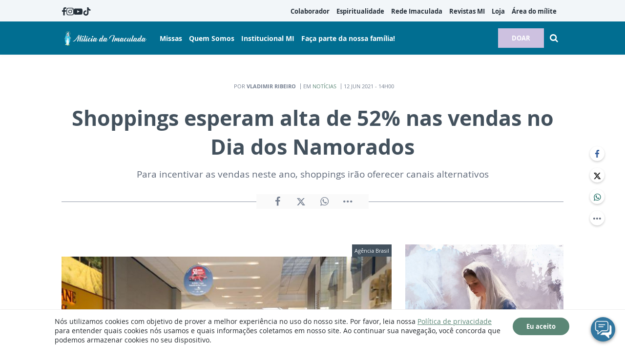

--- FILE ---
content_type: text/html; charset=utf-8
request_url: https://www.google.com/recaptcha/api2/anchor?ar=1&k=6LeblFQUAAAAAACWH50c2GgxW37oLWHzE3UlDvfU&co=aHR0cHM6Ly93d3cubWlsaWNpYWRhaW1hY3VsYWRhLm9yZy5icjo0NDM.&hl=en&v=N67nZn4AqZkNcbeMu4prBgzg&size=invisible&anchor-ms=20000&execute-ms=30000&cb=8vcpclue7srx
body_size: 49485
content:
<!DOCTYPE HTML><html dir="ltr" lang="en"><head><meta http-equiv="Content-Type" content="text/html; charset=UTF-8">
<meta http-equiv="X-UA-Compatible" content="IE=edge">
<title>reCAPTCHA</title>
<style type="text/css">
/* cyrillic-ext */
@font-face {
  font-family: 'Roboto';
  font-style: normal;
  font-weight: 400;
  font-stretch: 100%;
  src: url(//fonts.gstatic.com/s/roboto/v48/KFO7CnqEu92Fr1ME7kSn66aGLdTylUAMa3GUBHMdazTgWw.woff2) format('woff2');
  unicode-range: U+0460-052F, U+1C80-1C8A, U+20B4, U+2DE0-2DFF, U+A640-A69F, U+FE2E-FE2F;
}
/* cyrillic */
@font-face {
  font-family: 'Roboto';
  font-style: normal;
  font-weight: 400;
  font-stretch: 100%;
  src: url(//fonts.gstatic.com/s/roboto/v48/KFO7CnqEu92Fr1ME7kSn66aGLdTylUAMa3iUBHMdazTgWw.woff2) format('woff2');
  unicode-range: U+0301, U+0400-045F, U+0490-0491, U+04B0-04B1, U+2116;
}
/* greek-ext */
@font-face {
  font-family: 'Roboto';
  font-style: normal;
  font-weight: 400;
  font-stretch: 100%;
  src: url(//fonts.gstatic.com/s/roboto/v48/KFO7CnqEu92Fr1ME7kSn66aGLdTylUAMa3CUBHMdazTgWw.woff2) format('woff2');
  unicode-range: U+1F00-1FFF;
}
/* greek */
@font-face {
  font-family: 'Roboto';
  font-style: normal;
  font-weight: 400;
  font-stretch: 100%;
  src: url(//fonts.gstatic.com/s/roboto/v48/KFO7CnqEu92Fr1ME7kSn66aGLdTylUAMa3-UBHMdazTgWw.woff2) format('woff2');
  unicode-range: U+0370-0377, U+037A-037F, U+0384-038A, U+038C, U+038E-03A1, U+03A3-03FF;
}
/* math */
@font-face {
  font-family: 'Roboto';
  font-style: normal;
  font-weight: 400;
  font-stretch: 100%;
  src: url(//fonts.gstatic.com/s/roboto/v48/KFO7CnqEu92Fr1ME7kSn66aGLdTylUAMawCUBHMdazTgWw.woff2) format('woff2');
  unicode-range: U+0302-0303, U+0305, U+0307-0308, U+0310, U+0312, U+0315, U+031A, U+0326-0327, U+032C, U+032F-0330, U+0332-0333, U+0338, U+033A, U+0346, U+034D, U+0391-03A1, U+03A3-03A9, U+03B1-03C9, U+03D1, U+03D5-03D6, U+03F0-03F1, U+03F4-03F5, U+2016-2017, U+2034-2038, U+203C, U+2040, U+2043, U+2047, U+2050, U+2057, U+205F, U+2070-2071, U+2074-208E, U+2090-209C, U+20D0-20DC, U+20E1, U+20E5-20EF, U+2100-2112, U+2114-2115, U+2117-2121, U+2123-214F, U+2190, U+2192, U+2194-21AE, U+21B0-21E5, U+21F1-21F2, U+21F4-2211, U+2213-2214, U+2216-22FF, U+2308-230B, U+2310, U+2319, U+231C-2321, U+2336-237A, U+237C, U+2395, U+239B-23B7, U+23D0, U+23DC-23E1, U+2474-2475, U+25AF, U+25B3, U+25B7, U+25BD, U+25C1, U+25CA, U+25CC, U+25FB, U+266D-266F, U+27C0-27FF, U+2900-2AFF, U+2B0E-2B11, U+2B30-2B4C, U+2BFE, U+3030, U+FF5B, U+FF5D, U+1D400-1D7FF, U+1EE00-1EEFF;
}
/* symbols */
@font-face {
  font-family: 'Roboto';
  font-style: normal;
  font-weight: 400;
  font-stretch: 100%;
  src: url(//fonts.gstatic.com/s/roboto/v48/KFO7CnqEu92Fr1ME7kSn66aGLdTylUAMaxKUBHMdazTgWw.woff2) format('woff2');
  unicode-range: U+0001-000C, U+000E-001F, U+007F-009F, U+20DD-20E0, U+20E2-20E4, U+2150-218F, U+2190, U+2192, U+2194-2199, U+21AF, U+21E6-21F0, U+21F3, U+2218-2219, U+2299, U+22C4-22C6, U+2300-243F, U+2440-244A, U+2460-24FF, U+25A0-27BF, U+2800-28FF, U+2921-2922, U+2981, U+29BF, U+29EB, U+2B00-2BFF, U+4DC0-4DFF, U+FFF9-FFFB, U+10140-1018E, U+10190-1019C, U+101A0, U+101D0-101FD, U+102E0-102FB, U+10E60-10E7E, U+1D2C0-1D2D3, U+1D2E0-1D37F, U+1F000-1F0FF, U+1F100-1F1AD, U+1F1E6-1F1FF, U+1F30D-1F30F, U+1F315, U+1F31C, U+1F31E, U+1F320-1F32C, U+1F336, U+1F378, U+1F37D, U+1F382, U+1F393-1F39F, U+1F3A7-1F3A8, U+1F3AC-1F3AF, U+1F3C2, U+1F3C4-1F3C6, U+1F3CA-1F3CE, U+1F3D4-1F3E0, U+1F3ED, U+1F3F1-1F3F3, U+1F3F5-1F3F7, U+1F408, U+1F415, U+1F41F, U+1F426, U+1F43F, U+1F441-1F442, U+1F444, U+1F446-1F449, U+1F44C-1F44E, U+1F453, U+1F46A, U+1F47D, U+1F4A3, U+1F4B0, U+1F4B3, U+1F4B9, U+1F4BB, U+1F4BF, U+1F4C8-1F4CB, U+1F4D6, U+1F4DA, U+1F4DF, U+1F4E3-1F4E6, U+1F4EA-1F4ED, U+1F4F7, U+1F4F9-1F4FB, U+1F4FD-1F4FE, U+1F503, U+1F507-1F50B, U+1F50D, U+1F512-1F513, U+1F53E-1F54A, U+1F54F-1F5FA, U+1F610, U+1F650-1F67F, U+1F687, U+1F68D, U+1F691, U+1F694, U+1F698, U+1F6AD, U+1F6B2, U+1F6B9-1F6BA, U+1F6BC, U+1F6C6-1F6CF, U+1F6D3-1F6D7, U+1F6E0-1F6EA, U+1F6F0-1F6F3, U+1F6F7-1F6FC, U+1F700-1F7FF, U+1F800-1F80B, U+1F810-1F847, U+1F850-1F859, U+1F860-1F887, U+1F890-1F8AD, U+1F8B0-1F8BB, U+1F8C0-1F8C1, U+1F900-1F90B, U+1F93B, U+1F946, U+1F984, U+1F996, U+1F9E9, U+1FA00-1FA6F, U+1FA70-1FA7C, U+1FA80-1FA89, U+1FA8F-1FAC6, U+1FACE-1FADC, U+1FADF-1FAE9, U+1FAF0-1FAF8, U+1FB00-1FBFF;
}
/* vietnamese */
@font-face {
  font-family: 'Roboto';
  font-style: normal;
  font-weight: 400;
  font-stretch: 100%;
  src: url(//fonts.gstatic.com/s/roboto/v48/KFO7CnqEu92Fr1ME7kSn66aGLdTylUAMa3OUBHMdazTgWw.woff2) format('woff2');
  unicode-range: U+0102-0103, U+0110-0111, U+0128-0129, U+0168-0169, U+01A0-01A1, U+01AF-01B0, U+0300-0301, U+0303-0304, U+0308-0309, U+0323, U+0329, U+1EA0-1EF9, U+20AB;
}
/* latin-ext */
@font-face {
  font-family: 'Roboto';
  font-style: normal;
  font-weight: 400;
  font-stretch: 100%;
  src: url(//fonts.gstatic.com/s/roboto/v48/KFO7CnqEu92Fr1ME7kSn66aGLdTylUAMa3KUBHMdazTgWw.woff2) format('woff2');
  unicode-range: U+0100-02BA, U+02BD-02C5, U+02C7-02CC, U+02CE-02D7, U+02DD-02FF, U+0304, U+0308, U+0329, U+1D00-1DBF, U+1E00-1E9F, U+1EF2-1EFF, U+2020, U+20A0-20AB, U+20AD-20C0, U+2113, U+2C60-2C7F, U+A720-A7FF;
}
/* latin */
@font-face {
  font-family: 'Roboto';
  font-style: normal;
  font-weight: 400;
  font-stretch: 100%;
  src: url(//fonts.gstatic.com/s/roboto/v48/KFO7CnqEu92Fr1ME7kSn66aGLdTylUAMa3yUBHMdazQ.woff2) format('woff2');
  unicode-range: U+0000-00FF, U+0131, U+0152-0153, U+02BB-02BC, U+02C6, U+02DA, U+02DC, U+0304, U+0308, U+0329, U+2000-206F, U+20AC, U+2122, U+2191, U+2193, U+2212, U+2215, U+FEFF, U+FFFD;
}
/* cyrillic-ext */
@font-face {
  font-family: 'Roboto';
  font-style: normal;
  font-weight: 500;
  font-stretch: 100%;
  src: url(//fonts.gstatic.com/s/roboto/v48/KFO7CnqEu92Fr1ME7kSn66aGLdTylUAMa3GUBHMdazTgWw.woff2) format('woff2');
  unicode-range: U+0460-052F, U+1C80-1C8A, U+20B4, U+2DE0-2DFF, U+A640-A69F, U+FE2E-FE2F;
}
/* cyrillic */
@font-face {
  font-family: 'Roboto';
  font-style: normal;
  font-weight: 500;
  font-stretch: 100%;
  src: url(//fonts.gstatic.com/s/roboto/v48/KFO7CnqEu92Fr1ME7kSn66aGLdTylUAMa3iUBHMdazTgWw.woff2) format('woff2');
  unicode-range: U+0301, U+0400-045F, U+0490-0491, U+04B0-04B1, U+2116;
}
/* greek-ext */
@font-face {
  font-family: 'Roboto';
  font-style: normal;
  font-weight: 500;
  font-stretch: 100%;
  src: url(//fonts.gstatic.com/s/roboto/v48/KFO7CnqEu92Fr1ME7kSn66aGLdTylUAMa3CUBHMdazTgWw.woff2) format('woff2');
  unicode-range: U+1F00-1FFF;
}
/* greek */
@font-face {
  font-family: 'Roboto';
  font-style: normal;
  font-weight: 500;
  font-stretch: 100%;
  src: url(//fonts.gstatic.com/s/roboto/v48/KFO7CnqEu92Fr1ME7kSn66aGLdTylUAMa3-UBHMdazTgWw.woff2) format('woff2');
  unicode-range: U+0370-0377, U+037A-037F, U+0384-038A, U+038C, U+038E-03A1, U+03A3-03FF;
}
/* math */
@font-face {
  font-family: 'Roboto';
  font-style: normal;
  font-weight: 500;
  font-stretch: 100%;
  src: url(//fonts.gstatic.com/s/roboto/v48/KFO7CnqEu92Fr1ME7kSn66aGLdTylUAMawCUBHMdazTgWw.woff2) format('woff2');
  unicode-range: U+0302-0303, U+0305, U+0307-0308, U+0310, U+0312, U+0315, U+031A, U+0326-0327, U+032C, U+032F-0330, U+0332-0333, U+0338, U+033A, U+0346, U+034D, U+0391-03A1, U+03A3-03A9, U+03B1-03C9, U+03D1, U+03D5-03D6, U+03F0-03F1, U+03F4-03F5, U+2016-2017, U+2034-2038, U+203C, U+2040, U+2043, U+2047, U+2050, U+2057, U+205F, U+2070-2071, U+2074-208E, U+2090-209C, U+20D0-20DC, U+20E1, U+20E5-20EF, U+2100-2112, U+2114-2115, U+2117-2121, U+2123-214F, U+2190, U+2192, U+2194-21AE, U+21B0-21E5, U+21F1-21F2, U+21F4-2211, U+2213-2214, U+2216-22FF, U+2308-230B, U+2310, U+2319, U+231C-2321, U+2336-237A, U+237C, U+2395, U+239B-23B7, U+23D0, U+23DC-23E1, U+2474-2475, U+25AF, U+25B3, U+25B7, U+25BD, U+25C1, U+25CA, U+25CC, U+25FB, U+266D-266F, U+27C0-27FF, U+2900-2AFF, U+2B0E-2B11, U+2B30-2B4C, U+2BFE, U+3030, U+FF5B, U+FF5D, U+1D400-1D7FF, U+1EE00-1EEFF;
}
/* symbols */
@font-face {
  font-family: 'Roboto';
  font-style: normal;
  font-weight: 500;
  font-stretch: 100%;
  src: url(//fonts.gstatic.com/s/roboto/v48/KFO7CnqEu92Fr1ME7kSn66aGLdTylUAMaxKUBHMdazTgWw.woff2) format('woff2');
  unicode-range: U+0001-000C, U+000E-001F, U+007F-009F, U+20DD-20E0, U+20E2-20E4, U+2150-218F, U+2190, U+2192, U+2194-2199, U+21AF, U+21E6-21F0, U+21F3, U+2218-2219, U+2299, U+22C4-22C6, U+2300-243F, U+2440-244A, U+2460-24FF, U+25A0-27BF, U+2800-28FF, U+2921-2922, U+2981, U+29BF, U+29EB, U+2B00-2BFF, U+4DC0-4DFF, U+FFF9-FFFB, U+10140-1018E, U+10190-1019C, U+101A0, U+101D0-101FD, U+102E0-102FB, U+10E60-10E7E, U+1D2C0-1D2D3, U+1D2E0-1D37F, U+1F000-1F0FF, U+1F100-1F1AD, U+1F1E6-1F1FF, U+1F30D-1F30F, U+1F315, U+1F31C, U+1F31E, U+1F320-1F32C, U+1F336, U+1F378, U+1F37D, U+1F382, U+1F393-1F39F, U+1F3A7-1F3A8, U+1F3AC-1F3AF, U+1F3C2, U+1F3C4-1F3C6, U+1F3CA-1F3CE, U+1F3D4-1F3E0, U+1F3ED, U+1F3F1-1F3F3, U+1F3F5-1F3F7, U+1F408, U+1F415, U+1F41F, U+1F426, U+1F43F, U+1F441-1F442, U+1F444, U+1F446-1F449, U+1F44C-1F44E, U+1F453, U+1F46A, U+1F47D, U+1F4A3, U+1F4B0, U+1F4B3, U+1F4B9, U+1F4BB, U+1F4BF, U+1F4C8-1F4CB, U+1F4D6, U+1F4DA, U+1F4DF, U+1F4E3-1F4E6, U+1F4EA-1F4ED, U+1F4F7, U+1F4F9-1F4FB, U+1F4FD-1F4FE, U+1F503, U+1F507-1F50B, U+1F50D, U+1F512-1F513, U+1F53E-1F54A, U+1F54F-1F5FA, U+1F610, U+1F650-1F67F, U+1F687, U+1F68D, U+1F691, U+1F694, U+1F698, U+1F6AD, U+1F6B2, U+1F6B9-1F6BA, U+1F6BC, U+1F6C6-1F6CF, U+1F6D3-1F6D7, U+1F6E0-1F6EA, U+1F6F0-1F6F3, U+1F6F7-1F6FC, U+1F700-1F7FF, U+1F800-1F80B, U+1F810-1F847, U+1F850-1F859, U+1F860-1F887, U+1F890-1F8AD, U+1F8B0-1F8BB, U+1F8C0-1F8C1, U+1F900-1F90B, U+1F93B, U+1F946, U+1F984, U+1F996, U+1F9E9, U+1FA00-1FA6F, U+1FA70-1FA7C, U+1FA80-1FA89, U+1FA8F-1FAC6, U+1FACE-1FADC, U+1FADF-1FAE9, U+1FAF0-1FAF8, U+1FB00-1FBFF;
}
/* vietnamese */
@font-face {
  font-family: 'Roboto';
  font-style: normal;
  font-weight: 500;
  font-stretch: 100%;
  src: url(//fonts.gstatic.com/s/roboto/v48/KFO7CnqEu92Fr1ME7kSn66aGLdTylUAMa3OUBHMdazTgWw.woff2) format('woff2');
  unicode-range: U+0102-0103, U+0110-0111, U+0128-0129, U+0168-0169, U+01A0-01A1, U+01AF-01B0, U+0300-0301, U+0303-0304, U+0308-0309, U+0323, U+0329, U+1EA0-1EF9, U+20AB;
}
/* latin-ext */
@font-face {
  font-family: 'Roboto';
  font-style: normal;
  font-weight: 500;
  font-stretch: 100%;
  src: url(//fonts.gstatic.com/s/roboto/v48/KFO7CnqEu92Fr1ME7kSn66aGLdTylUAMa3KUBHMdazTgWw.woff2) format('woff2');
  unicode-range: U+0100-02BA, U+02BD-02C5, U+02C7-02CC, U+02CE-02D7, U+02DD-02FF, U+0304, U+0308, U+0329, U+1D00-1DBF, U+1E00-1E9F, U+1EF2-1EFF, U+2020, U+20A0-20AB, U+20AD-20C0, U+2113, U+2C60-2C7F, U+A720-A7FF;
}
/* latin */
@font-face {
  font-family: 'Roboto';
  font-style: normal;
  font-weight: 500;
  font-stretch: 100%;
  src: url(//fonts.gstatic.com/s/roboto/v48/KFO7CnqEu92Fr1ME7kSn66aGLdTylUAMa3yUBHMdazQ.woff2) format('woff2');
  unicode-range: U+0000-00FF, U+0131, U+0152-0153, U+02BB-02BC, U+02C6, U+02DA, U+02DC, U+0304, U+0308, U+0329, U+2000-206F, U+20AC, U+2122, U+2191, U+2193, U+2212, U+2215, U+FEFF, U+FFFD;
}
/* cyrillic-ext */
@font-face {
  font-family: 'Roboto';
  font-style: normal;
  font-weight: 900;
  font-stretch: 100%;
  src: url(//fonts.gstatic.com/s/roboto/v48/KFO7CnqEu92Fr1ME7kSn66aGLdTylUAMa3GUBHMdazTgWw.woff2) format('woff2');
  unicode-range: U+0460-052F, U+1C80-1C8A, U+20B4, U+2DE0-2DFF, U+A640-A69F, U+FE2E-FE2F;
}
/* cyrillic */
@font-face {
  font-family: 'Roboto';
  font-style: normal;
  font-weight: 900;
  font-stretch: 100%;
  src: url(//fonts.gstatic.com/s/roboto/v48/KFO7CnqEu92Fr1ME7kSn66aGLdTylUAMa3iUBHMdazTgWw.woff2) format('woff2');
  unicode-range: U+0301, U+0400-045F, U+0490-0491, U+04B0-04B1, U+2116;
}
/* greek-ext */
@font-face {
  font-family: 'Roboto';
  font-style: normal;
  font-weight: 900;
  font-stretch: 100%;
  src: url(//fonts.gstatic.com/s/roboto/v48/KFO7CnqEu92Fr1ME7kSn66aGLdTylUAMa3CUBHMdazTgWw.woff2) format('woff2');
  unicode-range: U+1F00-1FFF;
}
/* greek */
@font-face {
  font-family: 'Roboto';
  font-style: normal;
  font-weight: 900;
  font-stretch: 100%;
  src: url(//fonts.gstatic.com/s/roboto/v48/KFO7CnqEu92Fr1ME7kSn66aGLdTylUAMa3-UBHMdazTgWw.woff2) format('woff2');
  unicode-range: U+0370-0377, U+037A-037F, U+0384-038A, U+038C, U+038E-03A1, U+03A3-03FF;
}
/* math */
@font-face {
  font-family: 'Roboto';
  font-style: normal;
  font-weight: 900;
  font-stretch: 100%;
  src: url(//fonts.gstatic.com/s/roboto/v48/KFO7CnqEu92Fr1ME7kSn66aGLdTylUAMawCUBHMdazTgWw.woff2) format('woff2');
  unicode-range: U+0302-0303, U+0305, U+0307-0308, U+0310, U+0312, U+0315, U+031A, U+0326-0327, U+032C, U+032F-0330, U+0332-0333, U+0338, U+033A, U+0346, U+034D, U+0391-03A1, U+03A3-03A9, U+03B1-03C9, U+03D1, U+03D5-03D6, U+03F0-03F1, U+03F4-03F5, U+2016-2017, U+2034-2038, U+203C, U+2040, U+2043, U+2047, U+2050, U+2057, U+205F, U+2070-2071, U+2074-208E, U+2090-209C, U+20D0-20DC, U+20E1, U+20E5-20EF, U+2100-2112, U+2114-2115, U+2117-2121, U+2123-214F, U+2190, U+2192, U+2194-21AE, U+21B0-21E5, U+21F1-21F2, U+21F4-2211, U+2213-2214, U+2216-22FF, U+2308-230B, U+2310, U+2319, U+231C-2321, U+2336-237A, U+237C, U+2395, U+239B-23B7, U+23D0, U+23DC-23E1, U+2474-2475, U+25AF, U+25B3, U+25B7, U+25BD, U+25C1, U+25CA, U+25CC, U+25FB, U+266D-266F, U+27C0-27FF, U+2900-2AFF, U+2B0E-2B11, U+2B30-2B4C, U+2BFE, U+3030, U+FF5B, U+FF5D, U+1D400-1D7FF, U+1EE00-1EEFF;
}
/* symbols */
@font-face {
  font-family: 'Roboto';
  font-style: normal;
  font-weight: 900;
  font-stretch: 100%;
  src: url(//fonts.gstatic.com/s/roboto/v48/KFO7CnqEu92Fr1ME7kSn66aGLdTylUAMaxKUBHMdazTgWw.woff2) format('woff2');
  unicode-range: U+0001-000C, U+000E-001F, U+007F-009F, U+20DD-20E0, U+20E2-20E4, U+2150-218F, U+2190, U+2192, U+2194-2199, U+21AF, U+21E6-21F0, U+21F3, U+2218-2219, U+2299, U+22C4-22C6, U+2300-243F, U+2440-244A, U+2460-24FF, U+25A0-27BF, U+2800-28FF, U+2921-2922, U+2981, U+29BF, U+29EB, U+2B00-2BFF, U+4DC0-4DFF, U+FFF9-FFFB, U+10140-1018E, U+10190-1019C, U+101A0, U+101D0-101FD, U+102E0-102FB, U+10E60-10E7E, U+1D2C0-1D2D3, U+1D2E0-1D37F, U+1F000-1F0FF, U+1F100-1F1AD, U+1F1E6-1F1FF, U+1F30D-1F30F, U+1F315, U+1F31C, U+1F31E, U+1F320-1F32C, U+1F336, U+1F378, U+1F37D, U+1F382, U+1F393-1F39F, U+1F3A7-1F3A8, U+1F3AC-1F3AF, U+1F3C2, U+1F3C4-1F3C6, U+1F3CA-1F3CE, U+1F3D4-1F3E0, U+1F3ED, U+1F3F1-1F3F3, U+1F3F5-1F3F7, U+1F408, U+1F415, U+1F41F, U+1F426, U+1F43F, U+1F441-1F442, U+1F444, U+1F446-1F449, U+1F44C-1F44E, U+1F453, U+1F46A, U+1F47D, U+1F4A3, U+1F4B0, U+1F4B3, U+1F4B9, U+1F4BB, U+1F4BF, U+1F4C8-1F4CB, U+1F4D6, U+1F4DA, U+1F4DF, U+1F4E3-1F4E6, U+1F4EA-1F4ED, U+1F4F7, U+1F4F9-1F4FB, U+1F4FD-1F4FE, U+1F503, U+1F507-1F50B, U+1F50D, U+1F512-1F513, U+1F53E-1F54A, U+1F54F-1F5FA, U+1F610, U+1F650-1F67F, U+1F687, U+1F68D, U+1F691, U+1F694, U+1F698, U+1F6AD, U+1F6B2, U+1F6B9-1F6BA, U+1F6BC, U+1F6C6-1F6CF, U+1F6D3-1F6D7, U+1F6E0-1F6EA, U+1F6F0-1F6F3, U+1F6F7-1F6FC, U+1F700-1F7FF, U+1F800-1F80B, U+1F810-1F847, U+1F850-1F859, U+1F860-1F887, U+1F890-1F8AD, U+1F8B0-1F8BB, U+1F8C0-1F8C1, U+1F900-1F90B, U+1F93B, U+1F946, U+1F984, U+1F996, U+1F9E9, U+1FA00-1FA6F, U+1FA70-1FA7C, U+1FA80-1FA89, U+1FA8F-1FAC6, U+1FACE-1FADC, U+1FADF-1FAE9, U+1FAF0-1FAF8, U+1FB00-1FBFF;
}
/* vietnamese */
@font-face {
  font-family: 'Roboto';
  font-style: normal;
  font-weight: 900;
  font-stretch: 100%;
  src: url(//fonts.gstatic.com/s/roboto/v48/KFO7CnqEu92Fr1ME7kSn66aGLdTylUAMa3OUBHMdazTgWw.woff2) format('woff2');
  unicode-range: U+0102-0103, U+0110-0111, U+0128-0129, U+0168-0169, U+01A0-01A1, U+01AF-01B0, U+0300-0301, U+0303-0304, U+0308-0309, U+0323, U+0329, U+1EA0-1EF9, U+20AB;
}
/* latin-ext */
@font-face {
  font-family: 'Roboto';
  font-style: normal;
  font-weight: 900;
  font-stretch: 100%;
  src: url(//fonts.gstatic.com/s/roboto/v48/KFO7CnqEu92Fr1ME7kSn66aGLdTylUAMa3KUBHMdazTgWw.woff2) format('woff2');
  unicode-range: U+0100-02BA, U+02BD-02C5, U+02C7-02CC, U+02CE-02D7, U+02DD-02FF, U+0304, U+0308, U+0329, U+1D00-1DBF, U+1E00-1E9F, U+1EF2-1EFF, U+2020, U+20A0-20AB, U+20AD-20C0, U+2113, U+2C60-2C7F, U+A720-A7FF;
}
/* latin */
@font-face {
  font-family: 'Roboto';
  font-style: normal;
  font-weight: 900;
  font-stretch: 100%;
  src: url(//fonts.gstatic.com/s/roboto/v48/KFO7CnqEu92Fr1ME7kSn66aGLdTylUAMa3yUBHMdazQ.woff2) format('woff2');
  unicode-range: U+0000-00FF, U+0131, U+0152-0153, U+02BB-02BC, U+02C6, U+02DA, U+02DC, U+0304, U+0308, U+0329, U+2000-206F, U+20AC, U+2122, U+2191, U+2193, U+2212, U+2215, U+FEFF, U+FFFD;
}

</style>
<link rel="stylesheet" type="text/css" href="https://www.gstatic.com/recaptcha/releases/N67nZn4AqZkNcbeMu4prBgzg/styles__ltr.css">
<script nonce="ke_UfyPVOjja9K0FG7Oemg" type="text/javascript">window['__recaptcha_api'] = 'https://www.google.com/recaptcha/api2/';</script>
<script type="text/javascript" src="https://www.gstatic.com/recaptcha/releases/N67nZn4AqZkNcbeMu4prBgzg/recaptcha__en.js" nonce="ke_UfyPVOjja9K0FG7Oemg">
      
    </script></head>
<body><div id="rc-anchor-alert" class="rc-anchor-alert"></div>
<input type="hidden" id="recaptcha-token" value="[base64]">
<script type="text/javascript" nonce="ke_UfyPVOjja9K0FG7Oemg">
      recaptcha.anchor.Main.init("[\x22ainput\x22,[\x22bgdata\x22,\x22\x22,\[base64]/[base64]/[base64]/ZyhXLGgpOnEoW04sMjEsbF0sVywwKSxoKSxmYWxzZSxmYWxzZSl9Y2F0Y2goayl7RygzNTgsVyk/[base64]/[base64]/[base64]/[base64]/[base64]/[base64]/[base64]/bmV3IEJbT10oRFswXSk6dz09Mj9uZXcgQltPXShEWzBdLERbMV0pOnc9PTM/bmV3IEJbT10oRFswXSxEWzFdLERbMl0pOnc9PTQ/[base64]/[base64]/[base64]/[base64]/[base64]\\u003d\x22,\[base64]\x22,\x22w5AlEcOwL8ObZ8K/[base64]/wqpFw5jCj2ghUgBDYcKrXsKkZnjDt8O6w4J+EiYcw6LCscKmTcK5FHLCvMOZbWN+wrgTScKNF8KAwoIhw78lKcONw5F3woMxwp7DtMO0LhcXHMO9Rx3CvnHCtsOXwpROwpgHwo0/w6HDmMOJw5HCsnjDswXDlcOOcMKdJRdmR0XDvg/Dl8KlA2deQTBIL1nCuyt5QlMSw5fCqMKDPsKeDxsJw6zDunrDhwTCrMOkw7XCnyIqdsOkwosZSMKdeA3CmF7CicKRwrhzwpbDuGnCqsKlblMPw5vDhsO4b8OCIMO+wpLDtmfCqWANQVzCrcOlwoDDo8KmIF7DicOrwq3CqVpQfUHCrsOvPMKEPWfDmMOUHMOBEF/DlMONOMKnfwPDv8KhL8OTw7k+w61WwprCg8OyF8K1w6s4w5pYYFHCusOSfsKdwqDChcOywp1tw7TCtcO/dU4twoPDicOywqtNw5nDh8K9w5sRwobCt2TDskVsKBdQw7sGwr/ClE/[base64]/CmEZpw77DpxHCh8KTFsKFw4dkHkM/KDtNwrN4ZALDtcKnOcOmUcK4dsKkwo/DhcOYeGVDChHCkcOMUX/CtW/DnwAlw5JbCMOqwotHw4rChm5xw7HDnMKQwrZUDsKuwpnCk2DDvMK9w7ZEPDQFwoHCm8O6wrPChAI3WWsUKWPCkMKcwrHCqMObwo1Kw7IJw77ChMOJw7d8d0/[base64]/Dv33CiMOjw6oDW3N+wo9RCMK7f8OywoY7dkAIKcKewpwTKkMtECfDhTHDgcOMNcOUw5Atw4VlD8Oiw58dNMOjwr4tIi7DmcOiVMOlw7jDjsO/wrLCly/DmsOhw6lVOcOAbsOSaijCkDfCg8KtD2LDpsKoGsKsOGjDgsOMFhdtw6rCi8KIK8ObCnTCjhfDoMKcwqzDtGw/WFoAwpkMwpcYw4HCsGHDgsKRwonDvzEkOjASwrwvDiwWXmjCsMOTPcOuZH1bKA7DusKfFHLDlcKqWlPDj8OPIcOZwqMYwpsLUzPCrMKtwpXChsOiw5/[base64]/CvRMKEcOWwpbDh8OfO8KHw4vDvMKfw4UoXChQwpQVU8Ksw4zCpEIpwr3DqRbCkTLDpcOpw4s/ScOrwrpqF05NwpzDhSo8T21MbcKBUcKAKRLCiynCs2UmWwIKw67DlUgtHcOSBMOrO0/DiW4Nb8OKwrYcXsK4w6V8W8K6wqnCjHUoYVBsPyIDBMKnwrTDrsKlG8Ktw5dIwp/CoTrCnnRqw5/[base64]/IsO1TsONw7E5w5rDnUhwYA9pNsOFSlPCoMO9TFJKw6vCqsKBw5h4NT/ChwLCucOXD8OKTT/CsTlOw6IuOULDosO/dsKoN0dWTcKbP09dwoAjw7HCpMO3dU7CqUxPw43DvMOtwpYhwo/[base64]/TSzCgklkak1Uw5tCDsK7wqJMwrTDpic1H8OSBx1JfcOlwqzDq31BwoNsck/[base64]/[base64]/[base64]/[base64]/w7zDlSrDj0fDnsKKcMOZw4Zcw4teCRPCjW/DjRpsUBzCq1/Dv8KfGxfDgFl5wpHCvMOMw6HDjmBHw7lTLHfCmid7w5bDkcOTIMOpPjg/[base64]/dMKvdHYhB8KRLMKnYhk1w69jV3jDnsOQV8KQw6XCrwrComLCksOfw57DrXRVQsO9w6bCgcOUdMOqwqlywoHDqcOnZcKTQMOzw4nDm8OrM0sfwqEte8KBA8O9w7vDucOgDQJ/F8KSf8OMwr04wrPDo8O5FMKhW8KAGknDg8Kywr52f8KdIRhbC8KCw4lowrQUWcOtOcOIwqhzwrQEw7jDpMOsURLDq8K1wrE/DWfDlsK4V8KlTlHDsRTCt8OxXy0YEsKma8K5WTF3TMOJLcKRZcOyI8KHLhAAW14FdMKKMgozORrDtVA2w4xGRlodQ8OdHj7DogkAw5xpw4QCRXRnw6jCpsKCWHVOwq9aw79/w6zDhGTDgUXDrMKRc17CtH7Ch8OweMKKw7QkRsKxOwPDksKzw6XDvGDCrEvDumoWw7jDj0bDq8KWRMOWUQp/NF/Cj8KlwrdIw7RCw5Fow7bCvMO2L8KkbMKwwrpPVA1fTsOZTnEUwpwEBUUYwokOwp9xSgItPT9XwrfDlgjDm2zCvsO4w68Ow73CsTbDvMOPc1zDqkZawpzCoTxlYzXDvAJTw4bDmVwjwqnDocOxw5fDnQ7CoTbCnFtRfj85w6bCtCU7wqrDgsO4w5vDrncYwo0/CBXCtTVtwrnDl8OQczbCjcOfOxbCihjCsMOUw6XCvsKxw7HCocOFVUvCp8KtPhglIcKGw7TDnxU6eFxRR8KKPcK6QC/CpmLDpcOaIhzDh8KPI8OCJsKOwqxmW8OgWMOLSBpOHcO0w7JQZ2LDhMOUYsOqFcOHU0nCicOaw5fDssKCMmjCtnBnw4R0w7TDucKkwrV0woB/wpTDkMOmwq92w70Lw5dYw47Cr8KLw4jDmxzCjsKkEmbDoD3CtSDDgnjDjMOYKsOMJ8Ogw7LCqsKQWR3Cg8Omw54fM0PCi8OZOcKSKcO3OMOqdm3DkAPDqT/Dmxc+HHkFRHAKw6Akw77DmhPDqcOxDzE0O3zDqcKOw48cw6F0dz7CncO1wp/[base64]/DsOofl1AUF9awph9McOpIsOWS8Kdw70Ww5tqw5HCkBRJcsOlw6LDrsOLwqspwpHDpXjDpsOBdsKWIkASWSPChcOOw57CqcK3wobCrSPDqWEdwo47XsK+wqvDvwLCpsKONcKmViXDlsOxfUVgwp/Ds8KoSULCmAgOwpTDkVQHLntkPEdmwr49RjBEw4fCkQpTfmzDplDCsMOcwp1iw5LDrMOMGsKcwrkDwqHDqzdzwozDjGfCjQldw6Vsw4JDQ8KNcMOyccKVwogiw7jCpl9mwprCsxoJw4MLw5ZPAsO1w4xFGMKvLMKrwr1GMMOIZTPDthzDl8Krwo8gCsOQw5/DoHbDiMOCL8OEIMOcwoYDEmBIw6JIw63CtMK5wpUBw4hSaDReCw3DscKNQsK/wrjCscKXwqEKw7gBMsOIEXXCucOmw7HCk8Ofw7MDHsKhBCzCmMKEw4HDoXl+I8KHFRDDtnLCu8Ofe0cQw7sdFcKuwqjCqHFbFGsvwrHCpgzDncKjw4rCox/CucOMJHHDiHUsw7l8w5bCjkLDisKNwoHCoMKwYltjJ8K/V1Uew7PDtsOvR3ovw64xwo3CvMOFQ30oCcOqw6MGDsKgMDwNw6PDisOYwoZcTsOiQcKpwqM1wqwiYMO/w7Ucw4fCh8OnGUjCvsK4w5tnwopCwpfCoMKjLFZLAsO2BcKCO07Djj/DucK6wrAEwq1pwrLChlUoRCTCsMKMworDhMKkw6jCtwJvKXwiwpYiw47CmR5CBU3DsiTDg8OPwpnCjXTCo8K1LHzCqMO+XlHDkcKkw48pZcKMw7jCgFXCosOPFMKBUsOvwrfDtxHCncKCSMO5w7LDtikLw61ec8OHw4jCgUUjwoUUwo3CqH/DgxMgw6vCjljDvwE9EMKgMgzCpnslGsKGEG0BBsKDM8OARhHDkl/DicOaX2NYw7BqwocyMcKHw4LCosKtVHXCpcO1w7Y6w5p2wqInfEnCo8OfwqdEwpzDkznDuibCv8OPYMKuaXg/bD4Iw4zDoTgqw4bDqMKwwozCtCFpDBTCpMOpA8OVw6UEADlaEsO+acOoJiFxWWXDtcOhd3BHwoJcwq0pRsKvw5LDlMK8S8O2w69ReMOuwqfDvnzDngM5ZwhWKcOQw4QVw4UpVlMUw6bCv0fCjMObdsOCWw3CqcKBw5Yaw6syJcOWN1TClm/DqcOxw5VUT8KnY0kFw5HCtMOEw5RDw6/[base64]/wo7Di8KKw7kpw4HCr2jCmcO1w6BBwpPClsKZP8K/w786YVwlT3PDnMKJIcKKwr3ChHfCnsK5wr3CtcOkwpPDpQp5ED7DjVXCmTcEWREawqBwC8OCU39sw7HCnkzDpEvCjcKVFsKQwodjfcO5wq7Do3/DqS9ZwqvCqMK8ens9wpHCrhtRecK3DnTDqsORBsOlwogpwog2woQ1woTDhiPCgcO/w4ACw4nCg8KUw6lWZjfCvH/[base64]/DiMORwrfCm8OxMcKJKcKzQ8KhwpnDs8OvH8KXw5vCrsO8wrIuYDbDq1TDvmwrw7RvCcOXwoZVNsOkw48LbsK/NsK9wqkKw4Z4WQfCuMKfaBrDtAjClQ7Cq8KVccOBw7RMw7zDgTBAYRcBwpdtwpMMUsO1RnHDpT9YW3bCr8K/wohwB8KQRcK4woJdY8O6w6pjNH0Ew4LDqsKMPFvDvcOBwofDmcKXUTRlw4dvTi4pA1rDpyd+BUVKwrXCnE4tTD1ha8OgwrPDk8KMwojDpXRRPQzCqMKIBMK2FcKaw5XCjx88w7gDeHvDi1sYwq/CoDw+w47DuSTCi8OPecKww7k7w5RwwqM8wociw4Bfw7TDrwM9N8KQVsOmC1HCgFXCqGQrUAdPwrZkw7lKw4Vyw4I1w7vCpcKZDMKKwprCojpqw4oMwpjCnyVuwrVHw6XCs8OrFTfCngZ/KsOcwpZCw7oTw6LCjnTDv8K0w6AOG0Ikwpcsw4Fawr8tDVg3wpvDt8KjMMOKw6LCvnoSwr1mUTVpw47CmcKcw6pKw4XDmB0sw6jDjQVlUMOLU8KIwqXCnHVawr/DqCkhA1zCoTlXw58fw4vDmjpLwo0YaCHCksKbwobCnmjDosOEwrQKb8KGdsK6dUx4w5XDoy3DtsOsfQUVOSkEOSrCvQJ7ZhYXwqIicUBPI8KOwrBywr/CnsKDwoHDgsOuGX9owqbCk8KCC2pgw7PDh346KcKWICQ5QxbDuMO+w43CpcOnCsOPFUsFwoh+CgnDn8ObW3nCnMO5H8KrVE/[base64]/DicK7wqjDlsKfwpTDjR7Dp8Ksw4XCm0wlGFMHej9oE8O3O1UHNi9XESTClRvDu0JSw6nDjxw5O8O3w4UewqTCshDDjRPDhMKewrZ+d2kFYsOtYDLCqMOoBAfDvcObw6xNwrMhQMO3w4g4RMOeaCRdQ8OSw5/DmCBkw6nCpyrDvnfCuVHCn8Olw5R8wonCpg3Dg3dfw4E6w5/DhsOCwoNTWHrCisOfKz1bZURnwp5GBHPCtMOCWcOFBXpGwrpswrlqHsKZVMONw4LDjcKCw6rDmS4/fsKfF2fDh29XEjg6woZ4Sk8rUsKOHX9cQXRlUkMBYyoxGcO1Pxd9wo3DugXDpsKxwqwsw6DDm0DCu1Z3JcKgw7HDhR85KcKYbWLCn8K/w5wVw5rDkigowpXCqcKjw7fDocODY8Kpwo7Dtg5eP8Kew4hywoocwopbJ3E/NXALGMK0wr/DkMO7GMOmwofDpHVdwrrDjE4zw64Nw58sw6d9cMO7NsK1woEORsOswpY0dxFvwrtsNkJYw7UROcOrwrfDjDDDtsKGwq3CnmjCsyfCvMO/esOMfsKvwoQjwp8qEcKQwrcSRcKwwpRyw4PDpmDDrmpvXSbDqjtkHcKBwqTDksK9XFvCtEtiwpQOw703woXCiDgLU2vDmMOMwowIwqHDvsKqw7pQQ009wq/DuMOxwrDDosK1wqhVaMK5w5DCtcKDScO9NcOiCwMVDcOpw4/DiikZwrzDpkgiwpBdw5DDgmRXQ8KPWcKkUcKUOcONw6VUVMOEIj/CrMOLGsK3wooffH/[base64]/DlcKSw41lw6EXAcOKQ33CkcKcw5trQhnDqcKZWDjDisKJBcOMwpHCgiQgwo/CoWR5w4cELMOHNmPCoEjDijXCrsK9NMOQwrUfVcOHEcOcDsOeMMKJQULCtB5fT8O/PMKnVD9ywo3DtsOVw5AmK8OfYHjDl8Osw7zCj3QzV8OXwoJYwqQnw7XDqUM7CMKrwo9iBsO4woU0TWUXw4jChsOZGcKtw5DDlcKSFsOTEVvDicKFwpwTwpfCocO5wqjDiMOmTcO3Vlgdw5QaPsKWQcOxaEMgwr03FynCqFIJJWt4wobCh8Krwqtfw67DlMOgQj/[base64]/DGs4XsKSwpjChSYRwpx6AMOgwog0VW3CvU7DnsOSaMOVVEImJcKJwroVwqvDhg5yFiNGEH87wonDrFslw4AowodGHEPDvsOPwqXCiQUdQcKVEMK5wpslPmVYw6oXG8OeVsKzZUZUMSrDkMK2wqfCi8KEesO6w7HCrysgwr/DusKPR8KYw401wofDh0UTwpPCq8OdccO4EsKNwqHCg8KHX8OGwqpBw7rDh8KGbSo6wrDClXx0woZPKmFNwq/DvzjCvUHCvcOGXRzChMO2JlxlWyAvwoM2KAQ2BMO9WXdsEVxnGBF7I8OtM8O1UMKzMMKowqU+GMOQEMOmcELDhMOQPBTChRvCm8OLasOLADhPScK8MyvCmsOEOcKmw7pxPcK/[base64]/DosKZbH3DrFzDmgxiwovCisK2w5JpwpLCuMK1O8KHwr7CrcKqwrlZdMKNw6fCmkfChwLCrDzDmA3Co8OKDMK1w5nDhMOFwozDqMOnw6/[base64]/[base64]/ClcOkX8OdOBUQdDHCpCBfwqcOwp7DphjDrQYlwqDDvsKCTcKaPcKFw5zDrMKZw6VbKsODdcKpCDbCjy7Dm08WAjzCo8OPw557LX5bw4/Dkl0ObTjCtl0kHcKWcgpSw7/ClnLCol8gwrltw61RGmzDhcKTHlw6CCcBw4rDpxxSwpbDu8K7eHzCgsORw6jDvWrClz3Ct8Krw6fCg8OUw61Ld8KkwrXDlkLChwbDtV3ChT08wo5Jw6fClkjDiB0/I8KxWsKqwrxMw5QwCTzCkEtTwqNpXMK9Li4bwrojw7p9wrdNw47DkcO6w6nDocKhwqQCw68uw6/DgcKDSx7CscOdMcOLwphNUcOeDgQyw51Rw4fClcO4NAxiw7Jyw7DCsnRnw4d8JStaAsKJNwjCg8K/wpHDq2TCpy45WnlYP8KHEcOjwrjDpQV9a1nCrsK/L8OuUmJVDR9/wqjDjm83NCkNw6rCtMKfw59JwpjComE0GS83w5/Dg3MWwpPDvsOiw4Imw5RzHX7CpsKVbMKTwrh/P8KCw6ALXHDDuMKKIsKnacK2ZivCtkXCuynDnk3CgcKiBMKcLcOiD0PDmTHDpw3CkMOTwpXCrMKtwqQkTcOvw5J0LA3DgE/Cg3nCrlHDtBcecEHCi8Ouw4PDocKPwrnCsWRoZkvCkWVResKSw5/CqcKGwqzCrF7DkTxFdHkSJVk7Q0rDkHDDisK3w4fCtMKOMMO4wo7CucOjR2vDsmzDqXbDjcOOEsOAwonDl8KBw6/DpMOhCDtNwoZnwpjDnk5IwrfCo8KJw4Y2w71qwprCp8KBJiDDsUnDucOSwoAzwrMRZsKPwoXCrE7DvcKHw5vDksOjZDTDs8ONw7DDoALChMK/DUHCoHMpw43CgcOQwrUDQcOjw5TDiTsYw71ewqDCqsKeasKZFhbDlsKNWnrDjSIOwrfCohlIwrtpw4IjeG/Dg1how4xSwooMwoVlwpJBwo1kBkrCjUzCgsKmw4fCrcKww5kLw54QwqxlwrDCgMOqDBoow60FwqIbw7LCjATDrcOKccKaMXbDh3Q/ccO+BXJ8CMKFwrzDlj/[base64]/DpmvCqBJ6E8OmWcOJU8KUE8KoLsKYwpkBw6rDs3nCu8O+QcOnwrzCnjfCrcK+w4kSUnsJw4sfwrDCnB/[base64]/CmMOKB8OyUmkHdGvDq8Kjwoh9HRrDnMOzwpXDqcKNw78MbMKYwqZOdsKAOsOqWcOowr/DiMKxLm/[base64]/[base64]/CggcuF8OFwrLDkAZRMU7Cl1IsR8KUI8KkAcKnF1HDsiVewqnDv8OzFU/CqU83cMKyFcKRwqQ1Y1bDkjQbwoDCrTZywp/[base64]/[base64]/DscKvRxEfSQjDpsKYwprDqFTCrsKdX8KNczzCr8KaChPCsFdEZjBEAcOQwqjDmcKvw6rDnwcdNMO0Lm3CkUkkwpVjwrfCsMKoEk9YYsKbRsOWfA/DuxHDpMOrKV5ZZ1MbwrfDjgbDpGnCtwrDlMOePcKvJcKkwo7DpcOYCi90wr3Cm8OQGwEww7rChMOMwpDDsMOLT8KnFgRNw6QPwpphwovDg8Oiw5wBG3DDoMKCw7kmQywzwocDJcK+fQPChFpvaGhww59ZQ8ODWsKCw6kMwoZACMKMeXRPwrc4wqjDs8KwHEVnw4/CkMKFwovDvsOMFWfDo2IXw6vDkD8uN8O5V3U6bmPDogvCkgdFw5gyNX5nwqt/bMOnTh1Kw7bDvQzDlsKfw59OwqzDgcObw7jCnzYdKcKQw4TCoMKoT8KRd0LCox3DqmDDmMOtaMKSw64TwrPCsBwawqpzw77CqmM+woLDpkvDvMO4wrvDs8O1BMOxW0ZewqbDviYJT8KSw5MswolFw45/KhAjf8KUw7lbFnB/w5hiw5bDnVQrXcK1JzFRZ3rDnljCvzV3wrEiw63DpsOOfMKeYEsDf8OEPMK/wqMpw688FwHDm3p0FcKzE1DCjxDDtMOxwpc0TsOuSMO9wphUwrBgw7fDvhlkw4orwoUuScO5dnByw6nCgcOIcQ/DocObwoltwohYw58XKg3Cjy/[base64]/w47DocOWw5UnwpDCrsKEMsOswotww4/Di8K7wq7DhcOfwrHCuXHDizrCgn9IAcOBBMOweBpzwrpcwoBnwq/DjMOyP0jDg3xhEsK+OgDDuB8IHMONwonCmMO/wqPCk8OCU37Dp8K6w5QVw47DkXzDmzAowp/Dp38mwozCvsOMcsKowr7Dm8K2DjIZwrHCiFExLsOWwoANQcKaw5w/VW1XCMORXcKeYUbDmRtdwqlQw7HDucK4wogJTcKnw57CkcKCw6HDqVbDsAZcwonCusOHwpXDvMOEF8Khwo99X1BfIsO0w5vCkBoAAjbCr8OARVVnwr7DjzFBwrBgTsK/[base64]/w50GB1fDjX5ow4fDqFPCgjPCqsOnwrrCkMOWIMK9wqdtwrIxa3ZfHy50w59CwrvDjGjDj8OgwpDDoMK1wpDCi8KQdUh+ND0Bd3d4GXrDq8KywpgDw6FUP8K1R8ODw5jCvcOYJcOnwr/Co1wiOcOIJUHCjgMiw5nDgyDCnmd3ZsOuw4Iqw5fCgFcnEzTDisKiwo1EU8K+w7LDp8KaXsO9wroEIy7Cs1HCmS1iw5XCpGdhd8K4MmbDnwBDw4ZbdcKYPcK1EsORW0BdwpU2wowtw6wkw4Jzw5TDjBE8K3chYsKFw5tOD8OUwoTDs8O/FcKAw4TDoV9FBsOkX8K1TnbDkSVgw5Rmw7TComJ1QEJ8wojCkyN+wpZ2DsOaecOkAAYyMDBswpvCpmIkwrjCukrCs1vDkMKAaF3CnntZG8O3w49+wo4DG8OfCnAARMOfPcKCw75/w5wrJCAQc8O1w4nCpsODBMK5Eh/CqsKjIcK4wonDjsOIwoNKwoLDh8O0woZDDTdgwo/Dt8OReFjDpsOKQsOrwoEKX8OWdlJLQwrDgcKpe8KLwrnCksO2a3HCgwXDknDCpRIsXcOSK8O7wpzDn8OZwoRswoF6REhjLMOEwrUTNcOtTBDDnsKNLUfDlg5Ean4GdnfDocK8w5cnBxvDisKXQxTCjTHCuMKLwoBeFsO9w6nCuMKOScOVX3XDjcKcwpEow5/[base64]/[base64]/VcKvdMOPKcOkJsKtAXPDs8OfTgtvHzlFwqpSHh8EesKMw5NpQCR4w5A+w5XCrSPDkm9dw5hsTxfDtMK4wo0xTcOzwpwrw63Dp3nCkW9nK0jDlcKHFcOCRk/Dpl3CtTUOwqrDhFEsNsK2wqFOaiPDoMKrwo3Dv8Oew47CkcKpcMKBCsOjdMOBZsKRwrJKasOxfXYtw6zDrXzDhsKEdsO5w50QQ8OWbsOMw7Ncw6MawobCrsKbRgDDnDvCkkIxwqnClgvCjcOxd8O2wqYQcMOoFCZ/wowZe8OBVi0ZQxpewrLCq8Kow7zDnGQOXsKcwq9VHkvDtgcQWsObacKQwpFbwqJvw69dwp7DlsKWCcKrU8KUwqbDnmrDuFc7wrvCpcKIAcOjSMOlXsOIT8OWD8K7R8ObfQpdQMOFIQVlMWw/[base64]/w67Dq1ZWw6pOR8Kiw4p+f0zClcKcRMO7wqggwpxpVHwkGsOjw4TDhMORUcK3O8KIw7/CuAcLw43CvMKmCMKzAj7DpEApwp7DuMK/[base64]/DgcK4wp/CpmLDqQvCsMO+GDpeNsOJw41iwpPCu8OlwqI8woZhw4cJasOhwqnDn8OWDD7CqMOiwq8pw6rDlDUKw5rDtsKnLngFRB/ChDxPRsO1bGzDoMKswqbChTPCp8ONw4/[base64]/DqBd8NMKmbMORVxvDhcOLwp0cM8KALiluw4I9w5HDhsOiCznDikvDqMKlIEszw5TCjsKHw5XCscOgwpbCsWdiwofCiwTCi8OSGXkHZiYVwpXCpsOpw4bCncKXw4EoUht9S2YTwp3Cm2nDnlTCucOew7jDlsK3bGnDp3PClsOmw6/Dp8KpwqcCPT7CoBQ4AC7CtsKoHkvCkQvCmcOhwo7Do08tTWtbw6zDrVPCoDpxa1tYw5LDkxdBVWN8HsOSMcKRIBXCjcKcHcOZwrI+OW4/wr/DusObfMK9Ji5UR8O1w7zDjjTDuUtmwrDDtcOew5rCicOLw5rDr8K/wrsRwoLCjMKxPsKKwrHCkTEmwrYVW1XCiMK0w7vCiMOZIMOvPkjDhcOeDAPDglrCucK4w54rUsKVw6fCgwnCu8KjL1pbOsKsMMOswqHDt8O+wqNHwp/DklU3w7HDhMKOw7ReNcOISMKwbXHCsMOdEcKiwqoEMmEaQcKUw75/wrx+DsKbL8Kmw43CngvCocOwCsO4d0DDnsOgf8OhbMOBw4gOwprCj8OZBB0nbcOdSBwCw5RRw4pVQnkoT8OHYBVGWcKLGwDDtHPCjcKsw4dqw4LCncKZw7vCrMK9ZlwGwoRhc8KDLj/DlsKFwoNsU1Rmw4PCkjPDq2wkccOcwq9/wp1NZMK9ZMKkw4XCg0k0bx5QV1/DtF7CvnDCmMODwp/Do8OKGsKwB1xKwofDnj8HFsO4w47CsFY2DXbCuEpYw712BMKbWCnDhcO2FcKsTA17dz4hPcOwKyrCkMO0wrU6EX5nwrPCp0tCw6LDqsOLfRs/Ryd9w4dGwqnCkcOlw6nChB/[base64]/CgsK6wrYKw6nCg8KiDAbDkcKOKcKywpRZw6w0w5vCkUYTwrI9w5fDqj5LwrPDtcKswq8YT3vCriMWw7bChxrDm1zChMKMB8KPa8O6wqLCp8K9wqHCrMKoGsOOwonCqsK5w4Rpw5p9NQQeejQvA8OXBy/DocKSIcKtw5UlJzVawrUMIsObEcK4Z8OKw6drwrdXI8K2w65iPcKGw78Bw5BxX8OzW8OlIMOpEmdSwpTCqnnDhMKawpzDrcK5eMKsZ2kUPHM3U1lfwo5BHmXCk8KswpQOfQgFw7NwfmfCpcOww6TCg3HDlsOCYsOyCsK3wqIwRcOEegkTWFMIcB/[base64]/[base64]/CuMOzGGMSw7zCsMKzw7Qvw4g3w4PCjBBYw5nDn0Jhw5vCscORN8K1woMvfsKQwqpcw7ITw57Di8K4w69LI8Khw4fCvsKowphUwpTCs8OFw6TDsHLCiGY2SBHDu0QRXStdOsOlZMOCw7VBwoJ8w4PDjDgHw6cNw4HDryDCmMK/[base64]/Cg8OMwpLCtMOrNgHCp3LCpBh9woBmwqbCncO/cXjDkzPCsMOJcyjChMKMwo1YMsORw5Uiw4Q1AyQic8KyE3/CsMOZw4dMw5nCisKjw74xOizDs0TClRZ7w6cXwoMfZF8UwoJYPQ3CghUcw73Cn8KVShYLwqx4w651woHCrRvDnSHCiMOHw7XDvcK9JRNCdMKxwrTDtnbDuC84AsORHMOkw64pGcODwrfCr8Kkwp7DmsKwCABgckDClmfCocKOw7/ClAoXwp7DkMOOHijCtsKUW8OFIMOewqDCkw3CuilFQG7CsU80wrTCkiBPQcKvU8KIdmTDg2/CpGJQaMOHGMO+wr3ChX8xw7jCosKiw7tfBAPDi0o+HBrDsCkgwpDDkEfCgELClCJLw5d1w6rDo2pQB2EyW8KUbEYdYcOYwrQtwocuw6lTwrgaKjrDkhN6C8O7fMKTw43DrMOTw57Cn006ScOaw7ovWsOzCkYDdH0Uwr4uwrZQwrHDqMKvGMKcw7vDnMOlXQEVeU/[base64]/[base64]/Dn8KTXcOiI3k/[base64]/Dr8K3MhvCt8KbRcKSwqbCtCvDsVtAw7VHcGjCtsKaTsKTU8KtAsKjVMKmw5weBnbCgTzDr8K/GMKKw5LDnSnCqEs7wrzDjsO4wq7DtMK4Z3fDmMOawqc4XTnCh8Kue1R6DizDgMK7ZkgjdMKye8KvccKkwrjDtsOMacOsXsOwwpx/CmbChcOiwp3CrcOtw4oswrXCtDRGBcOeIDrCqsOEfQ19wrxjwrt6A8KawrsIw59UwoHCql/[base64]/wokOQWTCpjHCnMKKwozCjT0Rwr43eMONw7/CoMK3w6vCssOUEMO/[base64]/[base64]/CkcOKE8Olw6NTUMOGBD/ChH7Cv8KBw7vCo2FaSMONw50UMHokW2/Cs8KZRkfDusO3wqUKw4IRQUHDjgI6w6XDtsKJw67CrsKew79jdEEZIGE4Yz7CmsOURF5QwojCgR/CrXA7w4k+w6Y+w43DnMOcwrltw5PCp8KlwqPDjjjClB/DphRcwox7M3TCi8OJw4vCqcKEw4nCi8OiU8O5cMOQwpfCj23CvMKqwrdIwonCl39Uw73DusKNHDsjwqnCpCjDlV/CmMOzwrjCpm4PwpJLwrnCgsKIe8KUbMOwR35aeXgRb8KQwp5HwqkgIGBpEsOkBSIGeE/CviJ5bcOAEjwYHsKAC33CvFrCpH5mw6plw5XDkMOTw79Xw6LDtgNEdTh7wpDDpMO7w7TCuR7ClAPDlsKzwrF7w4DChF0RwqjCuDHDvMKCw4TDj2gRwps3w5ckw7vDpHPDn0TDs1nDj8KnKxfDqcKCw4fDn2Eywo4AL8Kvwo5/[base64]/DuMOXw5nCvsK0wqpDITnDuzlaV8OpwrDDvcKMw77Dj8KYw5DCo8KBC8OmWE/ClcOUwqk1M3RKPcOnGnnCssKewqzCpcOqL8KmwrXDlkzCkMKIwrXDu09Tw6zCvcKPJsO6J8OOUlpxFcKpbxhqJjnCpFJzw7VcKgZ9DcONw4/DmXvDhFvDlsK+HcOIZMOOw6PCtMKrwr/CogImw4l+w64GXX8XwpjDp8KMOVIWU8OSwoEHVMKnwpXCpyXDmMKxScKwT8KnXMK3SsKew7prwoNKw5Mzw7MDwr0/LybDnyfDkW9Jw4AZw5IKAC3CmsKDwrDCi8OQNzfDhivDlMKhwp3ClDNFw5/CmsKYasK0G8OGwpzDuDBXwpXCqVTDsMOAwrHDjsKXFsKQYSIvw57Dh2NSwqdKw7NmKzF1VFvCk8OJw7VAFBNJw7LDuwTDtiPCkh40IBZ3DRdSw5Jyw7XDqcOZwr3CjMOoVsOjw6RGwpcRwpNCwqvDjMO5w4/DpMK7EcKEfhM6SE11asOewoNjw4swwoEGwpbCkTACYF9OV8KoWsKwClPChMKET25iwq/[base64]/DihTDjkjChlwOIDHCiAbDpUFUOGIuUsOeSMO/[base64]/[base64]/[base64]/RsKvUQbCqsKsaizCpcKGw53CjVrCrC4lAsOTw4nCgiYNWjpdwp7CqsOcwqQuw6YcwpPCumMTw5XDssKrwpsAOCrDqsKMeRB4H3/DjcKnw6cqw7xfM8KCe1zCon1lS8O+w7rCjGs/IR4Rw6DDjE5jwq0Dw5vCuizDtAZVZsKuCUHChsK6wqQCTArDkALCghFiwq7Du8KsV8OHwp5Yw6LCosKONGgyO8OVw63DsMKFQ8OVdRrCjUs1Q8Krw63CtD5sw54vw6gAYEHDq8OrXVfDiE1ga8O1w6AGTmTCq1HCgsKTwp3DlB/[base64]/Do3hRwoLCsFXCiQ/CqsK9w4I1XsOsKcK5wonDs8KsWDsfwofDmsKvdQ0KK8ORQRPCs2ESw4/CumlMYcKew71KFxzDu1ZRwojDvsOvwp8Dwq5mwq7Dv8OWwoFJC2jCgB1kwohPw7jCr8KRWMK6w6LDlMKcUBNWwoZ2R8K7AATDrk9Wf0vDqcKuVUbDgcK8w7zDihQAwrzCoMKewrcYw4nCuMOyw5nCtMKbL8K0YGoca8OxwoIlW2/CmMOBwqvCrGHDjMKJw5PCpsKrFExORy/CvCbCusKEBmLDqh3Di0zDlMOtw7pQwqR8w6DDlsKWwpLCn8KvXkPDq8KSw7FhGkYVwqk/[base64]/CjsOiw7cqCsOvwqfCv8KGEcOgwr0Wwq7DmsKYwqrChcKxVDUrwrhyVEjDpHjCnlvClQbDmGvDmcO5GS8lw73CsnLDpkANYRfDgMO+H8K+woTDr8KhLsOfw6zDpMOrw41Gckkza0sqU18xw4DDi8O/wo/DsHYKYBMFwqzCvyNwX8OKCmE5ScKnBVccCyXCi8Ogw7E8CWfCtXDChEXDpcObW8Oqwr4dRMOmwrXDvnnCiEPCoxLDoMKJUl4ZwoJrwq7CskPDmRUZw59pADEmZ8K2dcOwwpLCm8K0eB/DvsKMesKZwrwnVsKFw5gIw6bClzMCR8KPVCRsbsKvwqBLw5LCuCfCvU4DeHvClcKTwoQCwp/CqmPClMKmwpxxw79wCDLCoi5Mw5PCt8KvPMKHw45IwpV0VMO3JHAHw6zCtwTDusOVw6oEU14FZVrCtlbCiig5wp/[base64]/Cq8O9H04zwo9uwpxjGcKlf27ChAjCkQdrw5nCh8KvBsKFc3JLwo1Lwo7Cowo1RRwGByFowoXCncKsY8OVw6rCucKBLRkBACxbNHrDoxHDoMKScXvCqMOYGMKObcOCw4QYw5hIwo7CrmtIDsOhwpMQeMOfw7rCncO+HMOBAhLCosKMGg/[base64]/Cp8Obwqg0w4AiwpDDvGjDi23DmMKkQMKgwqwLRRh4SsOKa8KPTTtWYlt+QcOOGMOLVsOXwot2IFhow4PCg8K4V8KSPMK/wpbCisKjwpnCoW/DtysySsKgA8KpFMOUVcOfQ8Kmw44hwpR8wr3Dp8OHfh5deMKZw7TCv03DpUNaIsKyGGEYBlfDmlAaHnbDhyHDpcKSw7LCiVhHw5XCrVwDbnpUcsOwwrsYw41iw6NkOC3CiwUZwpdOOkvCjC7ClRfDpsOuwofChCR/XMO8worDrcKKBXA6Dld/wqphOsOyworCn0VKwol8WDYaw6INwprCgycJfTZPwolxc8OpHcKFworDn8OIw5h6w77Ckw3Dm8O+wok4PcK/[base64]/DoR5LwpfCvMOWTEt9T1luwqRnw6fDtzAEwqcFVMOmwpBlw4kzw6LDrgRtw6Z4w7HDtUlSGsKDDMO3JkvDl0hIUsOqwpl4wpnChDJhwrNVwqAFYcK0w4sVwqzDvcKGwpBmYETCpl/CrMKscGDClsKgLEPCtMOcw6cbY0YbET4Rw7sYbcKqHkdSTW0/[base64]/Cq8KPK110w63DoAsgVQTCh8OYw6QswrgHShJ9W8OBwq/DmkfDuMOFLMKnQsKFCcOXXnfCvsOAw6rDtAoHw4nDucKJwrbDjB5kwojCrsKPwqZUw6NFw7/Ds2hHFmzCqcKWG8OQwr1NwoHCngzCs3FEw7h3w5jCoz7DgHVOAcO/Qy7DisKSIwDDuhoeLsKFwojCksKfXsKmCnRgw6EPJcKlw5vDhsKlw7vCgsKKeB05w6nCiSlpKMKYw4/ChCQ2FjXCm8KgwoMaw4XCm1loWcKOwr3CpiDDj0xAwonDmsOgw53DosOIw7k9IMO5awUfdsOLUWJGNxwgw5TDqyRrwqlJwodrw5HDhAdrwpDCoDM+wpl/wp4hXwbDl8Kjwpczw75MGSNHw6JBw5HCgcO5Gw5XTELCnl3ChcKlw6fDiWMmw50Awp3DjmjDhMKcw7zCknguw7V5w5pFUMO+wrDDlDTDlX8oSEtiwrPCjhHDgCfCvwVywonCuRDCsVkfw4s7w6XDhz/CpcK0W8KFwpPDj8OIwrYLMhFsw70tGcKpwrTCulXCoMOXw6YKwoPDncOow6PCj3pCwp/Ckn9lNcOaaltWwrHClMK+w7vDu2pEJMK/fsOOw6JfUMOIN3RBwoMpZ8OGw4Jww50DwqvDtmQmwrfDucKtw5bCg8OKEEZqJ8OqBRvDkmPDhQ1AwrfDoMO0wrjDnWPClsKzL1nDt8KMwqTCssO/UwPClUPCt3IfwrnDr8KHLsKURcK5wpxUwojDusKwwoMQwqDDsMKZw7bDm2HDt0dtEcO3wq0Le0PCisKVwpTCnsOUwqHDmgvCs8OxwoXCnhnCocOrw6nCn8KbwrB4EzYQGMOGwrwewqFlLcOqJRA3RcO1KGnDh8K0PMKPw4/Ch3vCphVhVWViwqPDnyEba1vCpMK7bjrDkMOGw6QuOnTDuyrDk8OhwokTw6LDsMONTAfDi8KDw4gCaMKuwq/Dr8OkMhk4C3LDmklTwpQPfsOlIMOIwoZzwrchw5nDu8OSA8KjwqVzwozCgsKCwqskw4jDiE/[base64]/ClXHDhsO+FA3Cq0bDtUFLJsO9wrbDtWEVwofCmcKwOHJAw7fDs8OLVMKKMXPDuA3CjzJSwolIex7CgsOqwpcMfVPDiSXDvcOrPX/DrcKwDj1wCsKuIx1mwrHDp8ObWW4Dw5t1Ey8Uw74TGg3Dh8ORwoYCIMOew5fCjMOdK1LCj8OswrPDiRbDs8Oyw6w7w5Q1HnHClsKQIsOIRT/CoMKQCUDCn8O9woBUVxgzw7E1NVFrVMObwrhjwqLCi8OHwqpKfmDCiUEYw5NNw75UwpJbw6A5wpTCucOQw5NRccKmGX3DhMK3wrwzwoHDpnHCn8OAw7E8YEpQw53ChsKGw7MaVyt2w7rDkn/DpcO/KcKmw7jCjAAIwrdcwqM/woPCscOhw6NEbQ3DkmnDr1zCgsOKesOBwpwUw7LDtsKLPwTCr0PCmG3ClnnCgcOlW8OCb8K+cQ/Dh8Ktw5bDmsOyXsK1wqbDjcOnV8KjLcK9IsKQw5ZTV8KdF8Okw7bCocKUwrozwohgwqEPw7gpw7PDkMK3w4nCiMKQSBIgIgh9blRHwrMHw7nDlMOQw7XCnVjCvsOwbDE4wrRFaGsnw4JcZhDDvy/CiQwvwoh6w7FXwoJ0wptEwqjDlS0lecOvwqrCrBJ5wqvDlVvDssKSe8Olw6TDjMKRwpvCisOLw7XDmyfCl1gmw7fCmEMqMsOkw4AGwq3Cow/DpcKhW8KNwojDrcO2PcKPwpttFxnDvsOfFD5mPlZuS0txKX/[base64]/CnElUXi54\x22],null,[\x22conf\x22,null,\x226LeblFQUAAAAAACWH50c2GgxW37oLWHzE3UlDvfU\x22,0,null,null,null,0,[21,125,63,73,95,87,41,43,42,83,102,105,109,121],[7059694,659],0,null,null,null,null,0,null,0,null,700,1,null,0,\[base64]/76lBhnEnQkZnOKMAhmv8xEZ\x22,0,0,null,null,1,null,0,1,null,null,null,0],\x22https://www.miliciadaimaculada.org.br:443\x22,null,[3,1,1],null,null,null,0,3600,[\x22https://www.google.com/intl/en/policies/privacy/\x22,\x22https://www.google.com/intl/en/policies/terms/\x22],\x22PffQEijJ96RJkiHGBsbQJnHt+012oDiePC4s2xQPrIM\\u003d\x22,0,0,null,1,1769756925373,0,0,[133,119],null,[50,248],\x22RC-gsz-dwXwgwlEcg\x22,null,null,null,null,null,\x220dAFcWeA5D8JcdQA-sKN404cEfDSEHo0t1GWH1ZUUG84Of82SXUbNqEadF0YHtEeG8_XbbwmHqfDa23Ee6o-i2CvUamcqtefRJ7w\x22,1769839725307]");
    </script></body></html>

--- FILE ---
content_type: text/html; charset=utf-8
request_url: https://www.google.com/recaptcha/api2/anchor?ar=1&k=6LeblFQUAAAAAACWH50c2GgxW37oLWHzE3UlDvfU&co=aHR0cHM6Ly93d3cubWlsaWNpYWRhaW1hY3VsYWRhLm9yZy5icjo0NDM.&hl=en&v=N67nZn4AqZkNcbeMu4prBgzg&size=invisible&anchor-ms=20000&execute-ms=30000&cb=ak27hhjl312b
body_size: 49156
content:
<!DOCTYPE HTML><html dir="ltr" lang="en"><head><meta http-equiv="Content-Type" content="text/html; charset=UTF-8">
<meta http-equiv="X-UA-Compatible" content="IE=edge">
<title>reCAPTCHA</title>
<style type="text/css">
/* cyrillic-ext */
@font-face {
  font-family: 'Roboto';
  font-style: normal;
  font-weight: 400;
  font-stretch: 100%;
  src: url(//fonts.gstatic.com/s/roboto/v48/KFO7CnqEu92Fr1ME7kSn66aGLdTylUAMa3GUBHMdazTgWw.woff2) format('woff2');
  unicode-range: U+0460-052F, U+1C80-1C8A, U+20B4, U+2DE0-2DFF, U+A640-A69F, U+FE2E-FE2F;
}
/* cyrillic */
@font-face {
  font-family: 'Roboto';
  font-style: normal;
  font-weight: 400;
  font-stretch: 100%;
  src: url(//fonts.gstatic.com/s/roboto/v48/KFO7CnqEu92Fr1ME7kSn66aGLdTylUAMa3iUBHMdazTgWw.woff2) format('woff2');
  unicode-range: U+0301, U+0400-045F, U+0490-0491, U+04B0-04B1, U+2116;
}
/* greek-ext */
@font-face {
  font-family: 'Roboto';
  font-style: normal;
  font-weight: 400;
  font-stretch: 100%;
  src: url(//fonts.gstatic.com/s/roboto/v48/KFO7CnqEu92Fr1ME7kSn66aGLdTylUAMa3CUBHMdazTgWw.woff2) format('woff2');
  unicode-range: U+1F00-1FFF;
}
/* greek */
@font-face {
  font-family: 'Roboto';
  font-style: normal;
  font-weight: 400;
  font-stretch: 100%;
  src: url(//fonts.gstatic.com/s/roboto/v48/KFO7CnqEu92Fr1ME7kSn66aGLdTylUAMa3-UBHMdazTgWw.woff2) format('woff2');
  unicode-range: U+0370-0377, U+037A-037F, U+0384-038A, U+038C, U+038E-03A1, U+03A3-03FF;
}
/* math */
@font-face {
  font-family: 'Roboto';
  font-style: normal;
  font-weight: 400;
  font-stretch: 100%;
  src: url(//fonts.gstatic.com/s/roboto/v48/KFO7CnqEu92Fr1ME7kSn66aGLdTylUAMawCUBHMdazTgWw.woff2) format('woff2');
  unicode-range: U+0302-0303, U+0305, U+0307-0308, U+0310, U+0312, U+0315, U+031A, U+0326-0327, U+032C, U+032F-0330, U+0332-0333, U+0338, U+033A, U+0346, U+034D, U+0391-03A1, U+03A3-03A9, U+03B1-03C9, U+03D1, U+03D5-03D6, U+03F0-03F1, U+03F4-03F5, U+2016-2017, U+2034-2038, U+203C, U+2040, U+2043, U+2047, U+2050, U+2057, U+205F, U+2070-2071, U+2074-208E, U+2090-209C, U+20D0-20DC, U+20E1, U+20E5-20EF, U+2100-2112, U+2114-2115, U+2117-2121, U+2123-214F, U+2190, U+2192, U+2194-21AE, U+21B0-21E5, U+21F1-21F2, U+21F4-2211, U+2213-2214, U+2216-22FF, U+2308-230B, U+2310, U+2319, U+231C-2321, U+2336-237A, U+237C, U+2395, U+239B-23B7, U+23D0, U+23DC-23E1, U+2474-2475, U+25AF, U+25B3, U+25B7, U+25BD, U+25C1, U+25CA, U+25CC, U+25FB, U+266D-266F, U+27C0-27FF, U+2900-2AFF, U+2B0E-2B11, U+2B30-2B4C, U+2BFE, U+3030, U+FF5B, U+FF5D, U+1D400-1D7FF, U+1EE00-1EEFF;
}
/* symbols */
@font-face {
  font-family: 'Roboto';
  font-style: normal;
  font-weight: 400;
  font-stretch: 100%;
  src: url(//fonts.gstatic.com/s/roboto/v48/KFO7CnqEu92Fr1ME7kSn66aGLdTylUAMaxKUBHMdazTgWw.woff2) format('woff2');
  unicode-range: U+0001-000C, U+000E-001F, U+007F-009F, U+20DD-20E0, U+20E2-20E4, U+2150-218F, U+2190, U+2192, U+2194-2199, U+21AF, U+21E6-21F0, U+21F3, U+2218-2219, U+2299, U+22C4-22C6, U+2300-243F, U+2440-244A, U+2460-24FF, U+25A0-27BF, U+2800-28FF, U+2921-2922, U+2981, U+29BF, U+29EB, U+2B00-2BFF, U+4DC0-4DFF, U+FFF9-FFFB, U+10140-1018E, U+10190-1019C, U+101A0, U+101D0-101FD, U+102E0-102FB, U+10E60-10E7E, U+1D2C0-1D2D3, U+1D2E0-1D37F, U+1F000-1F0FF, U+1F100-1F1AD, U+1F1E6-1F1FF, U+1F30D-1F30F, U+1F315, U+1F31C, U+1F31E, U+1F320-1F32C, U+1F336, U+1F378, U+1F37D, U+1F382, U+1F393-1F39F, U+1F3A7-1F3A8, U+1F3AC-1F3AF, U+1F3C2, U+1F3C4-1F3C6, U+1F3CA-1F3CE, U+1F3D4-1F3E0, U+1F3ED, U+1F3F1-1F3F3, U+1F3F5-1F3F7, U+1F408, U+1F415, U+1F41F, U+1F426, U+1F43F, U+1F441-1F442, U+1F444, U+1F446-1F449, U+1F44C-1F44E, U+1F453, U+1F46A, U+1F47D, U+1F4A3, U+1F4B0, U+1F4B3, U+1F4B9, U+1F4BB, U+1F4BF, U+1F4C8-1F4CB, U+1F4D6, U+1F4DA, U+1F4DF, U+1F4E3-1F4E6, U+1F4EA-1F4ED, U+1F4F7, U+1F4F9-1F4FB, U+1F4FD-1F4FE, U+1F503, U+1F507-1F50B, U+1F50D, U+1F512-1F513, U+1F53E-1F54A, U+1F54F-1F5FA, U+1F610, U+1F650-1F67F, U+1F687, U+1F68D, U+1F691, U+1F694, U+1F698, U+1F6AD, U+1F6B2, U+1F6B9-1F6BA, U+1F6BC, U+1F6C6-1F6CF, U+1F6D3-1F6D7, U+1F6E0-1F6EA, U+1F6F0-1F6F3, U+1F6F7-1F6FC, U+1F700-1F7FF, U+1F800-1F80B, U+1F810-1F847, U+1F850-1F859, U+1F860-1F887, U+1F890-1F8AD, U+1F8B0-1F8BB, U+1F8C0-1F8C1, U+1F900-1F90B, U+1F93B, U+1F946, U+1F984, U+1F996, U+1F9E9, U+1FA00-1FA6F, U+1FA70-1FA7C, U+1FA80-1FA89, U+1FA8F-1FAC6, U+1FACE-1FADC, U+1FADF-1FAE9, U+1FAF0-1FAF8, U+1FB00-1FBFF;
}
/* vietnamese */
@font-face {
  font-family: 'Roboto';
  font-style: normal;
  font-weight: 400;
  font-stretch: 100%;
  src: url(//fonts.gstatic.com/s/roboto/v48/KFO7CnqEu92Fr1ME7kSn66aGLdTylUAMa3OUBHMdazTgWw.woff2) format('woff2');
  unicode-range: U+0102-0103, U+0110-0111, U+0128-0129, U+0168-0169, U+01A0-01A1, U+01AF-01B0, U+0300-0301, U+0303-0304, U+0308-0309, U+0323, U+0329, U+1EA0-1EF9, U+20AB;
}
/* latin-ext */
@font-face {
  font-family: 'Roboto';
  font-style: normal;
  font-weight: 400;
  font-stretch: 100%;
  src: url(//fonts.gstatic.com/s/roboto/v48/KFO7CnqEu92Fr1ME7kSn66aGLdTylUAMa3KUBHMdazTgWw.woff2) format('woff2');
  unicode-range: U+0100-02BA, U+02BD-02C5, U+02C7-02CC, U+02CE-02D7, U+02DD-02FF, U+0304, U+0308, U+0329, U+1D00-1DBF, U+1E00-1E9F, U+1EF2-1EFF, U+2020, U+20A0-20AB, U+20AD-20C0, U+2113, U+2C60-2C7F, U+A720-A7FF;
}
/* latin */
@font-face {
  font-family: 'Roboto';
  font-style: normal;
  font-weight: 400;
  font-stretch: 100%;
  src: url(//fonts.gstatic.com/s/roboto/v48/KFO7CnqEu92Fr1ME7kSn66aGLdTylUAMa3yUBHMdazQ.woff2) format('woff2');
  unicode-range: U+0000-00FF, U+0131, U+0152-0153, U+02BB-02BC, U+02C6, U+02DA, U+02DC, U+0304, U+0308, U+0329, U+2000-206F, U+20AC, U+2122, U+2191, U+2193, U+2212, U+2215, U+FEFF, U+FFFD;
}
/* cyrillic-ext */
@font-face {
  font-family: 'Roboto';
  font-style: normal;
  font-weight: 500;
  font-stretch: 100%;
  src: url(//fonts.gstatic.com/s/roboto/v48/KFO7CnqEu92Fr1ME7kSn66aGLdTylUAMa3GUBHMdazTgWw.woff2) format('woff2');
  unicode-range: U+0460-052F, U+1C80-1C8A, U+20B4, U+2DE0-2DFF, U+A640-A69F, U+FE2E-FE2F;
}
/* cyrillic */
@font-face {
  font-family: 'Roboto';
  font-style: normal;
  font-weight: 500;
  font-stretch: 100%;
  src: url(//fonts.gstatic.com/s/roboto/v48/KFO7CnqEu92Fr1ME7kSn66aGLdTylUAMa3iUBHMdazTgWw.woff2) format('woff2');
  unicode-range: U+0301, U+0400-045F, U+0490-0491, U+04B0-04B1, U+2116;
}
/* greek-ext */
@font-face {
  font-family: 'Roboto';
  font-style: normal;
  font-weight: 500;
  font-stretch: 100%;
  src: url(//fonts.gstatic.com/s/roboto/v48/KFO7CnqEu92Fr1ME7kSn66aGLdTylUAMa3CUBHMdazTgWw.woff2) format('woff2');
  unicode-range: U+1F00-1FFF;
}
/* greek */
@font-face {
  font-family: 'Roboto';
  font-style: normal;
  font-weight: 500;
  font-stretch: 100%;
  src: url(//fonts.gstatic.com/s/roboto/v48/KFO7CnqEu92Fr1ME7kSn66aGLdTylUAMa3-UBHMdazTgWw.woff2) format('woff2');
  unicode-range: U+0370-0377, U+037A-037F, U+0384-038A, U+038C, U+038E-03A1, U+03A3-03FF;
}
/* math */
@font-face {
  font-family: 'Roboto';
  font-style: normal;
  font-weight: 500;
  font-stretch: 100%;
  src: url(//fonts.gstatic.com/s/roboto/v48/KFO7CnqEu92Fr1ME7kSn66aGLdTylUAMawCUBHMdazTgWw.woff2) format('woff2');
  unicode-range: U+0302-0303, U+0305, U+0307-0308, U+0310, U+0312, U+0315, U+031A, U+0326-0327, U+032C, U+032F-0330, U+0332-0333, U+0338, U+033A, U+0346, U+034D, U+0391-03A1, U+03A3-03A9, U+03B1-03C9, U+03D1, U+03D5-03D6, U+03F0-03F1, U+03F4-03F5, U+2016-2017, U+2034-2038, U+203C, U+2040, U+2043, U+2047, U+2050, U+2057, U+205F, U+2070-2071, U+2074-208E, U+2090-209C, U+20D0-20DC, U+20E1, U+20E5-20EF, U+2100-2112, U+2114-2115, U+2117-2121, U+2123-214F, U+2190, U+2192, U+2194-21AE, U+21B0-21E5, U+21F1-21F2, U+21F4-2211, U+2213-2214, U+2216-22FF, U+2308-230B, U+2310, U+2319, U+231C-2321, U+2336-237A, U+237C, U+2395, U+239B-23B7, U+23D0, U+23DC-23E1, U+2474-2475, U+25AF, U+25B3, U+25B7, U+25BD, U+25C1, U+25CA, U+25CC, U+25FB, U+266D-266F, U+27C0-27FF, U+2900-2AFF, U+2B0E-2B11, U+2B30-2B4C, U+2BFE, U+3030, U+FF5B, U+FF5D, U+1D400-1D7FF, U+1EE00-1EEFF;
}
/* symbols */
@font-face {
  font-family: 'Roboto';
  font-style: normal;
  font-weight: 500;
  font-stretch: 100%;
  src: url(//fonts.gstatic.com/s/roboto/v48/KFO7CnqEu92Fr1ME7kSn66aGLdTylUAMaxKUBHMdazTgWw.woff2) format('woff2');
  unicode-range: U+0001-000C, U+000E-001F, U+007F-009F, U+20DD-20E0, U+20E2-20E4, U+2150-218F, U+2190, U+2192, U+2194-2199, U+21AF, U+21E6-21F0, U+21F3, U+2218-2219, U+2299, U+22C4-22C6, U+2300-243F, U+2440-244A, U+2460-24FF, U+25A0-27BF, U+2800-28FF, U+2921-2922, U+2981, U+29BF, U+29EB, U+2B00-2BFF, U+4DC0-4DFF, U+FFF9-FFFB, U+10140-1018E, U+10190-1019C, U+101A0, U+101D0-101FD, U+102E0-102FB, U+10E60-10E7E, U+1D2C0-1D2D3, U+1D2E0-1D37F, U+1F000-1F0FF, U+1F100-1F1AD, U+1F1E6-1F1FF, U+1F30D-1F30F, U+1F315, U+1F31C, U+1F31E, U+1F320-1F32C, U+1F336, U+1F378, U+1F37D, U+1F382, U+1F393-1F39F, U+1F3A7-1F3A8, U+1F3AC-1F3AF, U+1F3C2, U+1F3C4-1F3C6, U+1F3CA-1F3CE, U+1F3D4-1F3E0, U+1F3ED, U+1F3F1-1F3F3, U+1F3F5-1F3F7, U+1F408, U+1F415, U+1F41F, U+1F426, U+1F43F, U+1F441-1F442, U+1F444, U+1F446-1F449, U+1F44C-1F44E, U+1F453, U+1F46A, U+1F47D, U+1F4A3, U+1F4B0, U+1F4B3, U+1F4B9, U+1F4BB, U+1F4BF, U+1F4C8-1F4CB, U+1F4D6, U+1F4DA, U+1F4DF, U+1F4E3-1F4E6, U+1F4EA-1F4ED, U+1F4F7, U+1F4F9-1F4FB, U+1F4FD-1F4FE, U+1F503, U+1F507-1F50B, U+1F50D, U+1F512-1F513, U+1F53E-1F54A, U+1F54F-1F5FA, U+1F610, U+1F650-1F67F, U+1F687, U+1F68D, U+1F691, U+1F694, U+1F698, U+1F6AD, U+1F6B2, U+1F6B9-1F6BA, U+1F6BC, U+1F6C6-1F6CF, U+1F6D3-1F6D7, U+1F6E0-1F6EA, U+1F6F0-1F6F3, U+1F6F7-1F6FC, U+1F700-1F7FF, U+1F800-1F80B, U+1F810-1F847, U+1F850-1F859, U+1F860-1F887, U+1F890-1F8AD, U+1F8B0-1F8BB, U+1F8C0-1F8C1, U+1F900-1F90B, U+1F93B, U+1F946, U+1F984, U+1F996, U+1F9E9, U+1FA00-1FA6F, U+1FA70-1FA7C, U+1FA80-1FA89, U+1FA8F-1FAC6, U+1FACE-1FADC, U+1FADF-1FAE9, U+1FAF0-1FAF8, U+1FB00-1FBFF;
}
/* vietnamese */
@font-face {
  font-family: 'Roboto';
  font-style: normal;
  font-weight: 500;
  font-stretch: 100%;
  src: url(//fonts.gstatic.com/s/roboto/v48/KFO7CnqEu92Fr1ME7kSn66aGLdTylUAMa3OUBHMdazTgWw.woff2) format('woff2');
  unicode-range: U+0102-0103, U+0110-0111, U+0128-0129, U+0168-0169, U+01A0-01A1, U+01AF-01B0, U+0300-0301, U+0303-0304, U+0308-0309, U+0323, U+0329, U+1EA0-1EF9, U+20AB;
}
/* latin-ext */
@font-face {
  font-family: 'Roboto';
  font-style: normal;
  font-weight: 500;
  font-stretch: 100%;
  src: url(//fonts.gstatic.com/s/roboto/v48/KFO7CnqEu92Fr1ME7kSn66aGLdTylUAMa3KUBHMdazTgWw.woff2) format('woff2');
  unicode-range: U+0100-02BA, U+02BD-02C5, U+02C7-02CC, U+02CE-02D7, U+02DD-02FF, U+0304, U+0308, U+0329, U+1D00-1DBF, U+1E00-1E9F, U+1EF2-1EFF, U+2020, U+20A0-20AB, U+20AD-20C0, U+2113, U+2C60-2C7F, U+A720-A7FF;
}
/* latin */
@font-face {
  font-family: 'Roboto';
  font-style: normal;
  font-weight: 500;
  font-stretch: 100%;
  src: url(//fonts.gstatic.com/s/roboto/v48/KFO7CnqEu92Fr1ME7kSn66aGLdTylUAMa3yUBHMdazQ.woff2) format('woff2');
  unicode-range: U+0000-00FF, U+0131, U+0152-0153, U+02BB-02BC, U+02C6, U+02DA, U+02DC, U+0304, U+0308, U+0329, U+2000-206F, U+20AC, U+2122, U+2191, U+2193, U+2212, U+2215, U+FEFF, U+FFFD;
}
/* cyrillic-ext */
@font-face {
  font-family: 'Roboto';
  font-style: normal;
  font-weight: 900;
  font-stretch: 100%;
  src: url(//fonts.gstatic.com/s/roboto/v48/KFO7CnqEu92Fr1ME7kSn66aGLdTylUAMa3GUBHMdazTgWw.woff2) format('woff2');
  unicode-range: U+0460-052F, U+1C80-1C8A, U+20B4, U+2DE0-2DFF, U+A640-A69F, U+FE2E-FE2F;
}
/* cyrillic */
@font-face {
  font-family: 'Roboto';
  font-style: normal;
  font-weight: 900;
  font-stretch: 100%;
  src: url(//fonts.gstatic.com/s/roboto/v48/KFO7CnqEu92Fr1ME7kSn66aGLdTylUAMa3iUBHMdazTgWw.woff2) format('woff2');
  unicode-range: U+0301, U+0400-045F, U+0490-0491, U+04B0-04B1, U+2116;
}
/* greek-ext */
@font-face {
  font-family: 'Roboto';
  font-style: normal;
  font-weight: 900;
  font-stretch: 100%;
  src: url(//fonts.gstatic.com/s/roboto/v48/KFO7CnqEu92Fr1ME7kSn66aGLdTylUAMa3CUBHMdazTgWw.woff2) format('woff2');
  unicode-range: U+1F00-1FFF;
}
/* greek */
@font-face {
  font-family: 'Roboto';
  font-style: normal;
  font-weight: 900;
  font-stretch: 100%;
  src: url(//fonts.gstatic.com/s/roboto/v48/KFO7CnqEu92Fr1ME7kSn66aGLdTylUAMa3-UBHMdazTgWw.woff2) format('woff2');
  unicode-range: U+0370-0377, U+037A-037F, U+0384-038A, U+038C, U+038E-03A1, U+03A3-03FF;
}
/* math */
@font-face {
  font-family: 'Roboto';
  font-style: normal;
  font-weight: 900;
  font-stretch: 100%;
  src: url(//fonts.gstatic.com/s/roboto/v48/KFO7CnqEu92Fr1ME7kSn66aGLdTylUAMawCUBHMdazTgWw.woff2) format('woff2');
  unicode-range: U+0302-0303, U+0305, U+0307-0308, U+0310, U+0312, U+0315, U+031A, U+0326-0327, U+032C, U+032F-0330, U+0332-0333, U+0338, U+033A, U+0346, U+034D, U+0391-03A1, U+03A3-03A9, U+03B1-03C9, U+03D1, U+03D5-03D6, U+03F0-03F1, U+03F4-03F5, U+2016-2017, U+2034-2038, U+203C, U+2040, U+2043, U+2047, U+2050, U+2057, U+205F, U+2070-2071, U+2074-208E, U+2090-209C, U+20D0-20DC, U+20E1, U+20E5-20EF, U+2100-2112, U+2114-2115, U+2117-2121, U+2123-214F, U+2190, U+2192, U+2194-21AE, U+21B0-21E5, U+21F1-21F2, U+21F4-2211, U+2213-2214, U+2216-22FF, U+2308-230B, U+2310, U+2319, U+231C-2321, U+2336-237A, U+237C, U+2395, U+239B-23B7, U+23D0, U+23DC-23E1, U+2474-2475, U+25AF, U+25B3, U+25B7, U+25BD, U+25C1, U+25CA, U+25CC, U+25FB, U+266D-266F, U+27C0-27FF, U+2900-2AFF, U+2B0E-2B11, U+2B30-2B4C, U+2BFE, U+3030, U+FF5B, U+FF5D, U+1D400-1D7FF, U+1EE00-1EEFF;
}
/* symbols */
@font-face {
  font-family: 'Roboto';
  font-style: normal;
  font-weight: 900;
  font-stretch: 100%;
  src: url(//fonts.gstatic.com/s/roboto/v48/KFO7CnqEu92Fr1ME7kSn66aGLdTylUAMaxKUBHMdazTgWw.woff2) format('woff2');
  unicode-range: U+0001-000C, U+000E-001F, U+007F-009F, U+20DD-20E0, U+20E2-20E4, U+2150-218F, U+2190, U+2192, U+2194-2199, U+21AF, U+21E6-21F0, U+21F3, U+2218-2219, U+2299, U+22C4-22C6, U+2300-243F, U+2440-244A, U+2460-24FF, U+25A0-27BF, U+2800-28FF, U+2921-2922, U+2981, U+29BF, U+29EB, U+2B00-2BFF, U+4DC0-4DFF, U+FFF9-FFFB, U+10140-1018E, U+10190-1019C, U+101A0, U+101D0-101FD, U+102E0-102FB, U+10E60-10E7E, U+1D2C0-1D2D3, U+1D2E0-1D37F, U+1F000-1F0FF, U+1F100-1F1AD, U+1F1E6-1F1FF, U+1F30D-1F30F, U+1F315, U+1F31C, U+1F31E, U+1F320-1F32C, U+1F336, U+1F378, U+1F37D, U+1F382, U+1F393-1F39F, U+1F3A7-1F3A8, U+1F3AC-1F3AF, U+1F3C2, U+1F3C4-1F3C6, U+1F3CA-1F3CE, U+1F3D4-1F3E0, U+1F3ED, U+1F3F1-1F3F3, U+1F3F5-1F3F7, U+1F408, U+1F415, U+1F41F, U+1F426, U+1F43F, U+1F441-1F442, U+1F444, U+1F446-1F449, U+1F44C-1F44E, U+1F453, U+1F46A, U+1F47D, U+1F4A3, U+1F4B0, U+1F4B3, U+1F4B9, U+1F4BB, U+1F4BF, U+1F4C8-1F4CB, U+1F4D6, U+1F4DA, U+1F4DF, U+1F4E3-1F4E6, U+1F4EA-1F4ED, U+1F4F7, U+1F4F9-1F4FB, U+1F4FD-1F4FE, U+1F503, U+1F507-1F50B, U+1F50D, U+1F512-1F513, U+1F53E-1F54A, U+1F54F-1F5FA, U+1F610, U+1F650-1F67F, U+1F687, U+1F68D, U+1F691, U+1F694, U+1F698, U+1F6AD, U+1F6B2, U+1F6B9-1F6BA, U+1F6BC, U+1F6C6-1F6CF, U+1F6D3-1F6D7, U+1F6E0-1F6EA, U+1F6F0-1F6F3, U+1F6F7-1F6FC, U+1F700-1F7FF, U+1F800-1F80B, U+1F810-1F847, U+1F850-1F859, U+1F860-1F887, U+1F890-1F8AD, U+1F8B0-1F8BB, U+1F8C0-1F8C1, U+1F900-1F90B, U+1F93B, U+1F946, U+1F984, U+1F996, U+1F9E9, U+1FA00-1FA6F, U+1FA70-1FA7C, U+1FA80-1FA89, U+1FA8F-1FAC6, U+1FACE-1FADC, U+1FADF-1FAE9, U+1FAF0-1FAF8, U+1FB00-1FBFF;
}
/* vietnamese */
@font-face {
  font-family: 'Roboto';
  font-style: normal;
  font-weight: 900;
  font-stretch: 100%;
  src: url(//fonts.gstatic.com/s/roboto/v48/KFO7CnqEu92Fr1ME7kSn66aGLdTylUAMa3OUBHMdazTgWw.woff2) format('woff2');
  unicode-range: U+0102-0103, U+0110-0111, U+0128-0129, U+0168-0169, U+01A0-01A1, U+01AF-01B0, U+0300-0301, U+0303-0304, U+0308-0309, U+0323, U+0329, U+1EA0-1EF9, U+20AB;
}
/* latin-ext */
@font-face {
  font-family: 'Roboto';
  font-style: normal;
  font-weight: 900;
  font-stretch: 100%;
  src: url(//fonts.gstatic.com/s/roboto/v48/KFO7CnqEu92Fr1ME7kSn66aGLdTylUAMa3KUBHMdazTgWw.woff2) format('woff2');
  unicode-range: U+0100-02BA, U+02BD-02C5, U+02C7-02CC, U+02CE-02D7, U+02DD-02FF, U+0304, U+0308, U+0329, U+1D00-1DBF, U+1E00-1E9F, U+1EF2-1EFF, U+2020, U+20A0-20AB, U+20AD-20C0, U+2113, U+2C60-2C7F, U+A720-A7FF;
}
/* latin */
@font-face {
  font-family: 'Roboto';
  font-style: normal;
  font-weight: 900;
  font-stretch: 100%;
  src: url(//fonts.gstatic.com/s/roboto/v48/KFO7CnqEu92Fr1ME7kSn66aGLdTylUAMa3yUBHMdazQ.woff2) format('woff2');
  unicode-range: U+0000-00FF, U+0131, U+0152-0153, U+02BB-02BC, U+02C6, U+02DA, U+02DC, U+0304, U+0308, U+0329, U+2000-206F, U+20AC, U+2122, U+2191, U+2193, U+2212, U+2215, U+FEFF, U+FFFD;
}

</style>
<link rel="stylesheet" type="text/css" href="https://www.gstatic.com/recaptcha/releases/N67nZn4AqZkNcbeMu4prBgzg/styles__ltr.css">
<script nonce="sPMTOIvt3Ubcdh2kJhL5Mw" type="text/javascript">window['__recaptcha_api'] = 'https://www.google.com/recaptcha/api2/';</script>
<script type="text/javascript" src="https://www.gstatic.com/recaptcha/releases/N67nZn4AqZkNcbeMu4prBgzg/recaptcha__en.js" nonce="sPMTOIvt3Ubcdh2kJhL5Mw">
      
    </script></head>
<body><div id="rc-anchor-alert" class="rc-anchor-alert"></div>
<input type="hidden" id="recaptcha-token" value="[base64]">
<script type="text/javascript" nonce="sPMTOIvt3Ubcdh2kJhL5Mw">
      recaptcha.anchor.Main.init("[\x22ainput\x22,[\x22bgdata\x22,\x22\x22,\[base64]/[base64]/[base64]/ZyhXLGgpOnEoW04sMjEsbF0sVywwKSxoKSxmYWxzZSxmYWxzZSl9Y2F0Y2goayl7RygzNTgsVyk/[base64]/[base64]/[base64]/[base64]/[base64]/[base64]/[base64]/bmV3IEJbT10oRFswXSk6dz09Mj9uZXcgQltPXShEWzBdLERbMV0pOnc9PTM/bmV3IEJbT10oRFswXSxEWzFdLERbMl0pOnc9PTQ/[base64]/[base64]/[base64]/[base64]/[base64]\\u003d\x22,\[base64]\\u003d\\u003d\x22,\x22wrB8fsOVU8K0YAzDrjQpw7Zbw57DnMK1CMOQSRcww43CsGlWw7/DuMO0wp7CmnklRh3CkMKgw4VwEHh5P8KRGjBXw5h/wqA3Q13DrMOXHcO3wq5zw7VUwp07w4lEwp8Tw7fCs3PCknsuJMOOGxc9TcOSJcOaHxHCgQwlMGNjERo7N8Kwwo1kw7cEwoHDksOBMcK7KMOWw77CmcOJVXDDkMKPw4DDmh4qwrBow7/Cu8KxMsKwAMO/GxZqwqFES8OpIEsHwrzDjBzDqlZfwqR+PA3DlMKHNUhhHBPDoMOiwocrAsKiw4/CiMOrw7jDkxMOcn3CnMKBwqzDgVAHwqfDvsOnwqA5wrvDvMKywpLCs8K8QSAuwrLCk2XDpl4Cwo/CmcKXwoUbMsKXw4NoPcKOwqc4LsKLwofCu8KyeMOcIcKww4fCj0TDv8KTw4QpecOfEcKxYsOMw4/CicONGcOKbRbDrh4Iw6BRw43DjMOlNcOaNMO9NsOwEW8IYg3CqRbCtsKhGT55w6kxw5fDr2djOyjCoAV4XMOVMcO1w6jDpMORwp3CkzDCkXrDqntuw4nClSnCsMO8wo/DphvDu8KzwolGw7dXw7Mew6QMJzvCvDrDq2czw6PCrz5SIsO4wqUwwqFdFsKLw6jCksOWLsKIwpzDph3CsxDCgibDu8KXNTUFwp1vSUUqwqDDskUfBgvCusKVD8KHAk/DosOUdsOjTMK2RXHDojXCh8O9eVsKYMOOY8Knwp3Dr2/DtmsDwrrDrsOjY8Oxw7PCq0fDmcO9w5/DsMKQAMOgwrXDsSVxw7RiEcK9w5fDiUZsfX3DtT9Tw7/CuMKcYsOlw5/DjcKOGMKxw6pvXMOIbsKkMcK4FHIwwphnwq9uwoZ4wofDlkl2wqhBfkrCmlw3wqrDhMOELCgBb1hnRzLDtcOUwq3Dsjtmw7cwKARtEnJWwq0tWEw2MXwhFF/[base64]/DgmU6Wx3Dl8Obwq0cw6PClcORw5zDi1bDrz4bIW15KcORwqJYSMOiw4PCpMKuXsKvK8K2wqIbwonDpUnCqMOzKnMeAj7DhMKbP8OwwpzCrMKnQjTCmyPDpEp2w6TCo8OJw59Nwq7Ci1bDqFTDpiN/VHRBBcK7a8OfdcO3w6AEwoEvECbDinYOw695IUrDo8O+wql+QMKCwqU6W2JmwpJlw6hkRMK2fiDDvksZWsOyLhA8e8Kmwpk8w7zCmcKYCHXDkSnDtynCksOkEC7CgsOew4vDnkHCv8OqwoPDqzt+w7rCqsOAbgdowrQZw6QCPEnCrAZpFMOVwpRJwr3DmBNNwqNVScO/[base64]/CgcO5wqnDjhlkwqJ0QsOdwpF1wrBhw4DDqcK7PhrCknLCvxFJwrwnGcOBwrPDjMKcecOpw73Cl8Kdw7pXKTjDrMKdwpbCt8OjalrDvkRCwqrDpwsMw4rCilfCml1GYnRSQcOcFF1nYmDDiEzCl8OQwoTCpcOWL0/CvXLCkjgUagDCjcO6w6Zdw7x/wr5bwr9cVjTCsn7DqMOmUcO7N8KTQBofwrXCi1srw6/CiFrCrsOnT8OOXivCpcO3wovDusKPw7wOw4nCocOswrHCmmNJwo5aD2XDpcKZw4LCmcKOVSIiAQ03wpsFXMKhwqNMBcOTwpzDksOQwpfDrsKWw7ZNw5vDk8O4w4lPwrtywp/CpTYgb8KDWElHwobDrsOkwqFxw7x3w4LDszBfS8KLBsO8GGYYIVpYBGkRcwXCixnDlTfCjcKhwpEUwrfDjcORUEgdWxhxwrxbGcOJwpDDgcOBwr5aXcKEw5o/UMOywqo4LMOjAGLCrMK7UxXCkMONGGoILsOfw5tEeiNpB0HCvcOBaHUgIBbCnkkbw73CpSdEwoXCvTDDuTlAw4/[base64]/DvcKSwoLCgsOEw5PDuxJCwofCt10lwrPDscKCasKxw7rCmsK3VUrDgsKjQMKOJMKaw4tHDMOEU2rDicKrIDrDgMOewq7DrsOZMMO6w5nDiF7CksOeVsK/wrAqAjnDucOjC8O7wrRZwoZ9wq8ZMMK0FU14wpJSw4k5EsKww6LDsGoeJ8OubBBrwqHDg8OVwp8Sw4Y4w70zwqjCtsOwYcKjCsKiwp8rwoXCjEfDgMKCVHxjfcO+FMK8DkpaTD3DmMOEXsKBw6cvPsOBwo1LwrNpwohTT8KgwqLCg8OXwqZXPMKSUsOTUxHDp8K/wqPCgcKSw6TCgi8fIMKcwpTCjl8Pw4nDicORBcOGw5zCusKVFXhnw5TDlRguwqfCl8K7Q3cMDsO+STnDmsOFwpbDllwAMcKVKl3DuMKlQBgoX8OzdGlKw4/CgmQNw6tAK33DnsKzwqvDs8Kfw7XDuMOlQsOyw4HCrcKwV8OQw7/DnsK9wrHDs340FsOCwoLDncO4w4AKPRErRcOhw4vDtSBRw6Eiw5zDnGokwpDDsz/[base64]/KSLCisKfw4VjwqfDpsO/w5dTw6zCtUINw6MuQ8O+UcOwasOfwrXClsK4VwHCg19Kw4ETw7xLwro0w6wALMOrw63DlQlzSsKwJUDDqcOTGSLCrRg7PVTDkCPDt23DnMK9w59CwoRUOgnDjzc4wqvCjsK/w61RO8KvPArCpWDDgcOnwpwYasOSwr9VVMOsw7HDo8K1w6PDu8OtwpBcw5F1dMOfwog8wrbCjjxmPsOWw7bDiXp2wrHCnsOQFg9Cw517wrrCnMK/wpQQAsKQwrUBwobDqMOQCcKVFsOxw4kVPRbCuMKpw6xcJAnDo2rCqCs2w73Ct24cwqPCmMOFGcKsIh5OwqjDj8KvDUnDmMOkCzvDlw/DhGvDpmcGBMOUB8KxScOCw4VHw4gKwqDDq8KGwrPCmRbCk8Oowp49wo/DhXnDt3dJEzcYABzCscKGwptGJcKuwoETwoAVwowZX8Kxw7TCkMODdypTAcOjwox5w7DCnSZeHsOOXCXCvcObK8KKUcKAw5ALw6hvQ8OVEcKSP8Opw6HDpMKBw4jCmsOqCTvCosK/woZkw6bClEsZwpUrwqnCpzUfwpXCq0ZawpnDrsKLPxoiLsKhw7doNlPDo2TDtMKswpcGwr3CunLDh8KXw58peDEJwpo2w63CuMKqQMKIwq7DqsKgw5Mew5nDhsO0wpYUbcKJwqUIw6vCpwAMDyE6w5PDtFJ/[base64]/wozCmjTCjcOHUMOCwpUsHH3DkxzCj8Oaw4jCnMKDw7rCpUbCnsO8wo8OUcKbT8KwVV4/w61aw7w5Snl3IsKFRRHDlRjCgMOVESDCoT/CiGQpNcOewrPChcO/w6Bmw6MNw7ZKRcOIfsOJS8KIwqMBVsK4wrQ1HwnDgsK9QMORwoXCvcOGFcK2CH7Ct1pxwplLEwbCrBQRHMKmwrDDp2DDsjFdCMOvVEjCuCTCvsOET8OnwrTDugk0AsOPG8Kpw6Yowr/DuXzDuzNkw6XDt8OaQMOGIcOvw4k5w5NKcMKERygkwo8dJTbDvcKcwqV4HsKqwpDDswRodMO3wr/[base64]/DrynDgMKlw4XCncKrU1VeKcOwQcK4wo0owpRjOFs8VwRuwqPDlHDCv8KiIhTDkXHDh35tECbDoy5AWMKHPcOVQ2vCq1LCo8K/wrlowq4+AjHCkMKIw6E/LHvCngzDmmhbNsOow73DsRpPw7XCqcOyPFIVw7vCrsO3ZUnCpXApw55Za8KgWcKxw6jCgXnDn8Kiwr7CpcKVwrBcYMOSwpzCmEY2w5vDo8OEZzfCsT0ZMn/CmnPDt8Oiw5E3JzjDizPDhcOhwoFGwovClnPDpj8pwp/[base64]/CoxDCuh/[base64]/Di8KlKRVZbGUXDsKwdFDCn8O5UsKnIsO9w6DCqcOaMRLCklIow5fDosO7wrrCr8OqSwfDlWjDkcKAwrI4aQnCpMKpw6zCj8K3DcKNw6MNP1LCjlVHLS/[base64]/DqsOUwqHChQprwpjDgSvCisKnTsKxw4PCrD8/[base64]/[base64]/w7rCrGBXBUjDrhfDi2l6wppoK8KZw67ChcKUJX8Iw4nCiAfCjh1fwp4tw4HCkkgXeT8+wqbChsOyAMKBCiXCo2nDksKqwrbCrXoBY8Ojc27DpgTCrcO/[base64]/[base64]/[base64]/N8KSw7HCl8KSOcO6MQHDmWLCv8KYXFnDg8OlwqbDqsOPZcOZKcOsMMOFXkfDkcK3Yioew7Z3MMOIw6olw4DDk8KaOlJ1wok6XMKHYMK8NQbCln/Cv8KgK8OFDsOcVcKaESFMw6kzwoYgw7p+b8OPw7LClUjDmMOdwoPCrMK9w7LCjMKRw43CsMK6w5fDvgpjcilSN8KOwroWaVTCqTDCpALCm8KGN8KIw5ggV8KPJ8KraMK7MklrE8OWKFFTMRTCnSLDuj5ONsOgw6/DlMKuw6YNIXnDj0NkwrXDlAjCkUFTwqfDqMKhEzzDoULCr8OlMUzDnmnDrcO8MMOKG8Kvw5PDv8OBwpY2w6rDtcOqciLCvz3CjXvCsHBWw4PDvlIYZkolP8KLX8KPw5PDm8KUPMKYw4wTccOOw6XDvMKlw4nDgMKmw4fCrz3DnTXCtlVDNVzDhGjCtw/CuMOLJMKueEo+JGzChsO0KWrDtMOKwrvDiMOdITwzwqTClBLCsMK5w5pHw4ovB8KROcKyX8K6JjHDoULCvMKqOUBvw6Iuwo5cwqDDjwoXYVMxM8O5w4UZfQvCvcKxB8KLM8OPwo1Zw6XDqHXCnx3Cij/CgsKMLcKbDG9kHhdDesKbJcKjNMOVAkcpw6TCg2jDl8O2WcKAwpfCvMO1wolsUcO/[base64]/V1tJw7bDqFLCicKKSHhhworCqRQ5FcKgJSAlFRpfA8OywrPDvsOMU8OXwoTDjz3DtRvChgYOw5TClwzCnBfDusOQeQV4w7DCvjLDrw7CjsKvdx4/W8K1w5JVcDDDksK3wovCp8OQLcK2wrsSaxInTiLCuSTCn8OoCsKNU2PCtWB1bMKewrRHwrR7w6DCnMOuwpnCpMK6GMKHeCnCpMKZwozCrQJPwo0acMKsw5BtVsOXIXDDjwnCnjgmUMKzM0XCucK2wrTCq2jDuQrCq8KxGnBGwpDCrX/[base64]/DjMODw5MVwo/Cq8KvQHfCvCTDoxXCncOra8Kew7h3w4kHwptJw7pYw7VRw5jCpMKkUcOJw47DisKmbMOpUsKHbMOFE8OTw4DDkWo5w6s3wrkowq7CkXzCuhnDhgzDnjDDizPCnzUfXX8twp7Dpz/[base64]/CogzDv2/[base64]/[base64]/DmsKpw6zCr8OpwobCscOIwo1RfMKBRDHCpErDgcO6wqNgGcK4OE3CtRrCnsORw5rDksKQXjvCq8KiGzjDv1EIX8O9wrLDo8KIwokVN1IKaUPCs8Kbw5o4AcONJ1fCtcKAYmTDssOSw794FcKiM8KfIMKLPMKCw7dYwqDCuV0Ow75pwqjDlB5Aw7/CtmQGw7nDtT0ZVcO0wohmwqLDm3jCqhwKwpDCi8K4w5XCrcKCw71pJnN+VEzCrRdyRMK7bXTDq8KcYyJ1WsOawrsxECYiXcKqw4PDlzrDscOoRMO/ccOEI8Kaw7NpIwkPWwMbUV00w7jDkRglVzwPw4B+w5lGw6XDq2IAazpEdFXCkcK/[base64]/CvhjDgF09VyEIFkZkw57DuUNiSy52d8Kqw4APw7nCrcO+RcOiwplkCsKsOMKiWXVVw4/DjiPDtcKJwpjCr2vDikDDq3Q/OSQKaTRvCsOvwqA1w4xiPRA3w5bCmyJ5w5/Cj09pwq4lf1DDlEhWw5/[base64]/CmBoLwofCqHRPTXg3UwHDkSMpScO9aHnDusK9VcO3w4FNG8OowqLCtsOyw5LChS3DmX4FBhwfdiotw4bCvCAaBlfCiEBbwq7DjcONw6lqT8OQwpzDrlwzX8OvFQ3CmCbCk2YNw4TCgsKebjx/w6vDsSzCoMO/NcK8w6A3wp5Aw5ATCsKiBcKuw6/CqcKUMS5uw6bDusKiw5ApWMOMw4/CqgXCuMO4w6Uvw6DDo8KMwo/Cu8Kkw5HDvMK1w4wTw7jDscO7ZHoTX8KIwoTDicOiw7I9HD8bwolTbmfCmwXDisOXw7rCrcKABMO6T1DDgXECw4kVw5Rmw5/[base64]/CoMOdVg/DjcKmVyrDrmB2OHAxwq8owoEcw5rDmMKswpXCrMOSwoMjGG/[base64]/Dv8KuwrDDtmLCqsO2UcKRw6vCt8KCe8KwEsOBfCTCpsKxYTDDt8KUEMO8UkLDtMOKQ8O6wotNT8Kvw5HCkV9Nw60CXD0+wqTDjmTCiMO0worDiMKVMRJQw7/DsMOnwrDComfCmAtUwqlVa8OkSsO4w5jCisKYwpjCuEbCpsOOSsK+K8KmwobDnHlmXltpecOTdMKKIcKLwqbDk8OLw54ow5hCw5XDjQctwp3Cqn/Dq2TDg0jCknd4w43DqsKgYsKcwqk/eB8UwpvChsOyAFLChF5Ywo0cw6EhMsKaWF8uSMKWP2DDjRFowrANw5LDvcO0csKoYsO7wrlEw67CrsK7Z8KZU8KsEMKsNF0iwqTCisKqECjCsGnDmcKBYX4NKDoDXV/Cg8OmCMOGw5dLIMOnw4BBAUXCnCbChVzCqlLClcOMfTnDvcOOH8Kuw60KZsKsZDHDp8KJKgMUWMK+FR5rw4ZKVcKDYwnDmcO1w67CtiduYMK9djkbwpg+w5/CicOkCsKCGsO7w7dDw5bDqMK0w7zCv10wG8OqwoJhwqTDtnE5w43DmRLCucKGw4QQwoLDhAPDvSJww6hnTsK3wq7Ctk3DlcKvwoXDucOCw5cIC8Obw5YCFsK5YMKYZcKPwr/Dnz17w4l0WUMnL18iZx/DtsKTCVfDh8OaZcOFw7zCrFjDtsOxazcBJcO/XREKTcOaGCnDjg0pd8K8w53CmcKeHm/Dgk7DkMOYwrDCg8KGWcKCw6TCuybCsMK4wr5WwqVxTgbDmGsjwqFZw4xZZG5vwrvCtsKBSsOsbHjDoh8jwqnDpcOjw7bDgkcbw6LDh8OZAcKWSE0AbBHDv2ovYMKvwrvDpEEyLF91WgXCjXfDthA8wocdP3nCjTnDuTFmO8OlwqLCsm7DgcOwQnVEw4VlVkl/w4vCj8OIw5slwqMnw7x8wqDDtzcuVFPDiGU5dcKPO8Kewr7DvBvCtzLDoQ4/U8KOwoFSCzPCuMOxwrDCvjLCsMO+w4jDu0deRAzDiBrCmMKPwp9tw5PCiVl1w7bDhnQjw6DDp0I3G8K2bsKJGcKGwrV7w7nCp8ORGDzDpxHDjBTCrxvCrh/Dkk7DpgLCtsKNNsK0FMKiKMK4A1DCrm9kwp/CjzR2OEYsLQHDjWjDthzCocKxWWRuwqZcwrpZw7/DgMOLY104wq/CvsKkwp7DlcKRwq/DvcO+YxrCvyURLsK5w4jDt1slwqxHd0XCuSF3w5rCk8KGbx/ClcO+b8KBwoLCqiQwFsKbwrTDozUZBMOIw5RZw5NCwrfCgCjDiy10NsOXw6V9w6USw4oaWMOBawDDlsKJw5IwesKLb8ORDFnDuMOHHyUPwr0kw5nCqMONQSTCtsKUWMOBecO6esKodcOiL8O7wpfDijsdwoohYsOQMMKXw5lzw6tkcsKkTMKPUcORFMOdw6l4HjbCsB/DnsK+wrzDtsOLPsKvw7PDkcOQw7VHM8OmN8Oxw4sIwoJdw7RuwrZSwoXDjMONw7/DnBhkecKgeMK5w5NIw5HDu8K+w7VGfyNBwr/DvlZ5XhzCnklZIMKWw4liwpnChzQowrrCvSXDh8KOwrHDhMONw7vCksKewqZzE8KKDyLDtcOMIsKRVcKqwqYNwpHCjy0CworDnyhpwp7DiC5MZgzCi0/DqcK0w7/DjsO1w4JTMHFTw6HCh8KLasKIw5AawrjCssO0w6rDs8KpE8Orw6PClBsCw5cBVg8/wrk1H8OaBR1Qw7MuwpDCgWQ/w5jChMKFHSMGeAXDsAHCicOJw4nCvcKGwpRrO2piwoDCpyXCq8OMe0pnw5LDhcKswqAZOURLw5HCgwfCq8Kowr8XQcK7csKIwpHDv1TDjcKcwqVWwrBiMcKrwp9PRsK1w5fDrMKzwoXCjxnDqMODw54Xwp5GwqIySsOpwpRcwovCuCR5DEbDtsO/w4gCbmY9wp/Dp0nCksKXw5gxw53DpDvDhxlHRU3ChQnDvmd2BEDDjzfCg8KewoLDn8Kuw6ILXcOnV8O+w6/Cjg3CuW7CrjPDqBjDonHClcOyw75iwotlw5tMYyvCqsO5wprDssKgw4bDo2TDn8KMwqRvNyxpwroFw7tAUD3CjcOGwqgww4JQCTzDiMKNYMK7W3wmwqFUNkXCr8KNwp/DucO4RHfChCrCpcO8ScKxIMKyw7/[base64]/[base64]/wpjDucKne2jDlhdQSybCkn/CvhouRxRZwqgDw5vCj8OcwqIGCcK0CGImNcOtFsK1XMKBwoRnwqR2RsOdJX5vwp/CjMOiwrDDpzp2QWTCszpYPsKhRjLCnx3DnULCvcKuXcOhw5/Cj8O7WcOjeH7Dk8KVw6ckw7ZLVcKgwrzCuwvCp8O6Mwd9w5VCwrvDjiHCrS3Dohlcwp9WO0zCq8OrwrbCt8KLdcO0w6XCviDCj2FRRTTDvUg6bRl1wo/DgsKHMcKAw55fw4TCoEbDt8OXJl/DrcOOwpXCn0h1w41CwqjDoH7DjcOPwrQMwqwxAxvDjjTCsMKew6o6w6nCvMKHwrrDlMKGOR00wrrDvh1jBkTCvMKVMcO2O8KJwp9vX8K2CsKdwqUuJ2AiBTtyw53DjjvDpycnL8OCNV/Dm8KMfhLCqcK4K8O3w4J4Ah7CuwovbzzCnzNswpMpw4LCvkUMw5URBcKyU2BoH8OLw6oEwrxPCU9NBsOow442RMKWf8KOY8O9QxPCu8Ouw7cnwq/DoMODw6rCscO9dyDDmsKEI8O/M8OdAHPDghDDl8Ohw5PCqsOuw4R7w7/[base64]/Cs8KsB8KgHQtIO1/DhU8cwqDCksKZw6bCvsOOwrvDoTnCrWDDoirDiDXDrsKmW8OYwr47wqtBXTFvwojCon5Hw6oCPFkmw6JhAcKjPiHCjXNQwoEEasOiKcKBwpw9w6/DucKyVsOON8KaISMrw63DqsKjQHNqdsKywowowo/Djy/Dm3/DkMK6wqBBeV0vPGsRwq53w5sqw4pVw7h2O1tRNy7Cq1g2wpRbwqFVw5LCrcOew5LDnyLCnsKuNRPDlQbDusKdwpxEwrgTQg/DnMK7BxpCT0ZALR3DiwRAwrHDjMO/F8OJV8KcbwM1w5kPwpTDvMKWwp1JE8OSwrpbJsOYw79Aw5gXIzAlwo3Cs8OJwrfCnMKGUcOowpM5wovDpcOtwpVyw58rw7fCtA0KZR/Ck8K/dcO5wphIYsOdCcK+QjTCmcOyd0cIwr3CvsKVYcKbTW3DqxHCjcKpEcK/McOKRMKyw4oGw6/DrU1bw5YCfMO5w7fDhMO0Uygyw4nChcO4UcKpfVwcwrRsbcKfw4pZKMKWGMOEwpQQw6LCpl8eMMK1OMK9L0bDi8OaVMOrw7nCiDAMbWpIGRsbCDBvw6/DnXoiWMOBwpbDhsKXw57DrcOLOsOsw5jDh8OUw7LDixVYV8OxTCzDq8OJwosrw4jDqcK1JcK/Zh7CgQTCmHFNw57CuMKcw7NDFzIvBsOwa0vCicOHw7vDiHJzJMKVSg/CgXVdw5HDh8KCfyHCuGkAw7DDjx3DnjIKfmHCljsVNTkVG8Kqw6PDvw3DtcKbB0EKwoI6wpLCuUkTO8KYOATDmTgaw63CuA0+R8OEw73CqSNrWjLCu8OYeGwQYS3Do0xowottw4o6XFNpw4oHGMKfaMKpZ3cEHgsIw4fDoMKHFHPCuRlZehDCvyQ/GsO5I8Khw6JSRHJuw4Ygw6vCozzDtcKiwoBhM3/DisKuD0DCgwN7woYpL2NbTCQCw7PDq8OTwqTCt8KQw6jCk0DCp1xJR8Ofwp1qFMK8EU/Co0NLwp/CnsK9wq7DsMOrw5rDrALClC3Dt8Orw58HwprClsO5fEhJcsKqw57Dln7DuRjCkxLCk8OrICpsMW8lYmdqw7JSw4Z4woHCr8Ohwogtw77DrUXDj1/[base64]/MVnDig8+FMK+fMKBLUJ3XHU8wp9ewoDCh8KeTTgzEcK4w67DqMOyKsK+wrPDm8KVPUzDqhphwpMoXHUow5Ytw6TDm8O4L8KkfCQsd8K/wqsceXcNWETDocOVw5cMw6DDjh/DpyEecl9QwppEwrDDgMOVwqsWwonCmzrCr8OVKMOIwrDDsMOYRgnDlwjDosOMwpB6dSodw4F5wrkvw5XCkFDDnQQFAsOcWQ5RwofCgRzDmsOHAMKlEMOZFcK+w4nCq8Kcw78jMw9tw5HDgMO/w7bDj8KJw4ECR8OJfcOxw7JQwoPDumPClcODw4fCmlrDgg5bNw/CqsKKw7INwpXDsB3CgsKKYMOWS8Olw6DDr8O4woNewr7CnGnClMKbw5LDk13CucODdcORUsOwNkjCocKAcMK5N2xLwo9Pw7rDh3HDvsOYw7YQw6Ejd0hZw4nDj8O3w6fDrcOXwp7DscK7w69/wqRlMcKSYMOKw73CrsKbwqHDi8KWwqsdw7zDpQ90Z3EHdcOEw50Xw6TCnHzDogTDj8OQwrrCuA7DoMOtw4tMw6LDsGXDqCM5w5V/OsKBX8K1f3nDqsKDwp88dcKQTAc+McKDwr5iwo3CjnfDrMOjw7svKVAow6IeVEpmw45IYMOSHnbDncKDTXDCuMK6KcKqIjnDpRrCt8OVw7/CkMKaIQtZw6pnwrtFIlVcFMOANcKJwq/CucOXM27Dt8OOwrEAwpgKw4ZHw4DCqMKgbsOYw4/Dgm7DsmrClsKrPMOxFh4uw4PDlsKSwonCjShEw6bCh8K3w6gXHsOhBsOseMOeVz9TaMOBw5nCrV44JMOvdXM6cg/CoUzDicKHOHZBw6PDhz5UwqR8NAfDoThww4jDq13Ck04jORxmw4zDpBxER8KpwrRVwrTCuhMvw4/DmFN4a8KQVcKBNsKtV8O/cR3DiS9fworCnyrDvnZwQcK1wog6wpbCusKMacOCAVTDicOGVsOvXsO5w7PDiMKvFB4gQMO3wonDoHXCiXlRwrk1RMOhwrDCrsK3QBUAb8KGw5XDqFtPWsKzwr/Dum3DjMK1woojfXtCwrXDpXHCqsOWw6ANwqLDgMKRwrbDpEdaWkjCksKWJsKcw4TCq8Kgwr9rw5PCpcKpEinDtcKFQzPCucK5dSnCniPCgsOpfy/[base64]/DuXRqw6xfw5XDmsKKOcKTw4RLw6LDrgjCmCUWKDzDimHCij0gw7x7w6ZManbCjsOmworCkcKUw4xQw4DDu8OMw5RVwrcAbcOPKcOkHMKOV8Otw7/CiMKYw4nDh8K/CWwZNAFQwr3DrsKqJBDCpV5nA8OEC8Kkw57CrcKxQcOMcMKNw5XDncO+wq3CjMODCw4Mw65iwp5Aa8OaJcOKWsOkw75VHMKTCRTCrH/DnsO4wq8rXUPDuhPDq8KaRcOfVsO5G8Otw6VaGcKqYS0xQinDpGzDg8KLw7FyPlbDmXxDSiJCdTUaf8OCwqXCrsKzesOqTFYdJ1/CscOXRsKsMsOGw6daQMOQw7c+AsO/wrxrKloMa30iXz8icsOMbkzCuVjDsjtLwrtBw4DClcONEAgZwotbNcO1wr3DkMKQw5PCssKCw4fDqcKkXcO4w7wZw4DCsRXDmsOcXsKJBcK4SDrDgBZHw6MtKcKfwo3DhxYAw74yH8KODx/CpMOtw5h9w7LCsSo+wrnCok1lwp3DpBI6w5o7w4Fme2bCqsOCecO2wpAuwrHCkMKHw7TCm3DDusKEdcKnw4DDlMKYRMOawrTCtU/DpMOKCFXDjE0bdsOTwpbCpcK9Dy5iw7hiwrYvFFB+XcOTwrXDscKFwr7CkFjCicKLwot+ZT7DucOsOcKZwpjCuHsXw7vCt8KtwqA3CcK0woxTIsOcHnjCucK7KBjDrRPCpBbDuH/Cl8ONw5VEwrvDl0EzFjh7wq3Dp0DCqU1eERpDPMO2ecO1dC/DrsKcNHkJIAzDkmzCi8Kuwr8ow43DscKdwo5Yw4sNw4/CuTrDnMK6FFTCoFfCmWkww6/Ck8KWwro4BsKTw4LCogI6w7XCs8OVwpdWwobCgl1HCsKUWSDDn8KvEMO1w7Blw58/PCTDuMK6Py7CtWZIwrUTXsOowqDCon3CqcKpwrx6w5/DsF4Swrk8wqHCok7CnWzDu8K+wrzCoWXDmsKBwr/[base64]/[base64]/DqMKkURHDuT08HGLDosKMHnQHaVjCosOzako4c8O5wqVrJsOMwq3ChhTDvmNFw5ZzEEZmw649V27Dr2fCmnLDoMOUwrXCuSwyeVPCoWEXw4LCtMK0WE1WMk/DrCspdcKLwrXChADCiBHCisOhwp7DgynDkGHCqcO0wqbDkcKwTsK5wodyLk0uTGnChnLCkUR7w4fDisOiWjI4PcO+wqnCg1vCrgxWwqjDg0NRdcK7LWTChDHCvsK/LMOUCwrDgMOGa8KTF8Kfw7LDkn8fNwrDnFkXwp0iwpzDocOQHcK1NcKRHcOMw5zDjMOGw5Bew5YTw5fDil7ClD49Z09rw6g6w7XCsxFXfmUqVi1uw7QGKlhfIMKEwr7DhzzDjSEXCsK/w7diw5lXw7rDrMORw4wwBETCt8KuJwzDjklWw54NwovCv8O/IMKUw6BTw7nCqWJLXMO1w6TDgDzDlhrDhsOBw513wrkzCVVsw77DjMKQw5nDtQdsw7PCuMKlwo9vA15JwqnCvCvClCYzw4DDlwLDjRFEw4TDml7CsGEQw53CpjLDn8KvIcOzW8OlwpjDrB3DpsKPKMOJdnt+wrHCtUzCgcKqwrjDtsKBZsOHwpfDmCZ0H8KHwprCp8K/T8KPw7HDs8OFEcKIwrB5w70mVTcAbcOCG8K/woBYwoE6woVdTnNHFknDrCXDlsKzwqIww682wqDDqElROyvChF03JsO5F0M1f8KoPcKCwqjCmsO2w7PDhXgCc8O+wpbDhMOsYQzChzg1woHDpsKKL8KLIBAUw5zDvnwdWyQBw5svwoAYM8OWF8KhITvDicKZdX/Di8O0XnDDnsO5NSpOOBYNfcORwoUwFF9cwqFSLBrCpXgsACdjF101enzDi8OewqnCo8KvQcOzQE/CqyPDsMKLG8K+w5nDjiMGajQBw4DDucOjaHTDu8Kbwp5VAcOcw5NCwrjCpRvDlsO7Sg8QBQIdHsKnUkRRw4rCgXbCtX7CrELCgsKKw6nDvih+cxwywqDDrGsswoJzw4pTA8OSTVvDscKbA8KZwqxIY8OXw5/[base64]/Dg8KHw6TCn8KcwogtwqnDj8KVT1zDlFLDmD8bwrs4w4PChmh/wpDDmWbCs0JOwpPDtnsBKcKNwo3CsyDDkWFawqglwovClsKYwogaIDlvfMKHRsKvdcOKwpN9wrnDj8K2w5AeAC9GCsK3KlASHlwOwoTDmRzDrD9HR0A/w4DCrxdBw6PCvVxsw53DpgnDmcKMJ8K+KnY/wqLClsKhwpDDlcOgw67DjsOqwoLDgsKrw4fDjFTDpmgUwopKwrzDimHDjMOsAnEDXg8Tw5YkEE9Twq8dIMOXOEMSdyrCmcObw4LDncKvw6FGw5B/wp5RekHDhnjClMOaWgJEw5lgW8OEKcKZwoY7M8KAwrQiwoxeWhpvw4oZw7xlXcOANUvCix/[base64]/CqsK5bzcdacOow4ZXSHJFEHHCiXLCmVYMwoZSwpZUJUI9IcOtw4xaGCvCqS3DgGocw6N7cRLCu8OIDE/DgcK7UFbCn8Ozwo1MI3lLdTI6BhfCoMOXw6PDqVbCs8KKasOFwpgSwqEEa8OfwrgrwpjCt8K8PcKSwolGwohHPMKhJsOaw6x1MsKWP8K5wrVowqkldx5/fmc6d8KmwqHDvgLCi1gTIWvCoMKBwr7CjMOLwpPDk8OIAQA/w5I7NMKDE3nDq8K3w7lgw7vCuMO5KsOHwqDCulggw6bCosOrw4E6P0kzw5fDuMK8Xls/aGTCj8OHwrbClUtnK8Ovw6zDvMOAwrDCg8K8HT7DtmjDlMOVPsOIw4ZbLEM8Q0bDlUBYw6zDpkpeL8Olw4nCmMKNYz03woQewq3DgyfDuE0PwrU9YMOacxlnw6zCiQLCuUAfTSLClU93ccK/b8KEwpDDghULwrR6XMOjw7fDjMK6JcK4w7DDgcO4wq9Ew7k7dMKrwqDDm8K/[base64]/DkVgvw4o/RBHCksOkwrgKCmBZw6IMwo3CpMK5J8KxIiECfWHChsKcSsOgXMOifm8dPkDDrcKzXMOuw53Cjw/[base64]/Ds8OuwqrChsOwAiPDlS5TXXIrw7TDlcKvQQp9wqHDocOQX3wFQcK8LVBqw5sBwrZrIcOCw7xHwqfClRTCvMOrKsOXJkEjI20MYMKvw54VVMKhwpJcwowNSxo2wpHDjktDwpjDj2LDuMOaN8OZwoN1ScKQBMOtcsKuwrLCnVtDwo7DpcOTw4czw4LDscO/w4rCt3zCsMOmwq4UBjPDrMO0ZwAiIcKVw4B/w58MBU5uwocMwrBmVjHDmS8xOMKdOcOef8Klwo8gw7oMwpfDgkUybDDDrVU/wr5sSQhcNsKdw4rCtzYxSkrCpgXCnMOlOcOOw5zDpsOmQBwoEz16VAnDrEXCjl/Doykvw5Z8w6pfwql7fio9L8KdVTZYw6RuPC7Ct8KpKyzCgsOBRsKpQMOYwpPCn8Kew7M7w5Vjwps2ecOCWcK8w6nDssKKw6EiA8KHwq8Tw7/CnMKzJsOkwrgRwpA6Fi50PmBUwovCgcKEe8Kfw7Q0w6bDusKaEsOuw5TCsznDg3bDvhc4wpYzI8O0wqXDrsKjw5zDujLDjiI9P8KBfF9mw4jDqsK9TMKZw59rw5JIwo/Ck1rDoMOfJcKNBwVFwrRtwpgBFmk0wopTw4DChAc+w5trfMOvwp/CkMOKwpBEOsOCVwgWw584WcOewpHDrALDtHg8Mh1lwrEkwrHDv8O7w4/[base64]/w6kEw4fDkcO3woAow4xMPlpeT8OBR3PDhhvDm8OYfcOeaMKuwo/DpsK/D8OFw7NqPcOYLVnClnA9w68OesOmAcKZT3lEw780A8K+M3XDj8KQARfDn8K9L8O4enXDhn0pAgHCvQDCoVxkdcOzY0FGw4DDnSXCn8O+wogsw6BjwqfDqMO/w6p+M0nDiMOWwpLDpk3DkcKBVsOcw77Di2HDj13DlcOCwojDqGNGD8KFECvCvwLDncO2w4PCpRs2bWrCgW7DtsK5OcK1w7jCoxLCmHfCvigvw4nDscKQV2jCmRM1YQ/DqMOPWMOvJlTDphnDvsKBRcOqPsOxw4rDrHUIw5fDpMKdDSprwoHCp1HCpWNrw7QVworDuzJrPQnDvGnCmwI3MnfDlg/[base64]/Dq8KKEsO/woMAw47Dq2pBw5tLDMKZw78QOEMJw6tRFMOMw4gAGcOSwpHCrMODw70Jw7wpwq94dHo0E8ONwrEoLcOdwr3Dh8Ksw55nDMKZGj0vwoViesKVw7fCsCAOwr/DoEQvwowdwpTDlMOLwqPCosKGw6TDnRJAwrvCryAJAiTClsKIw6MkNGF5EGXCqSXCtHZ3wqYnwrPClSJ+wqnCoXfConDCk8K9e1jDpGvDhlERUhLCoMKIakoOw5HDh1TDiD/Co1BPw7/DvsOdwqLCmmlnw7AyTMOTC8Kzw57Cg8OITsKoUMKVwp7DqsKiCcOFIcOIIMO3wobChMK3w4gMwo/DiQQcw658wpwyw7w5wr7DpQzDriHClcKXwr/[base64]/[base64]/DtsK3D8KtwoM+QsKow558wrkOKsOHR8OVZTzCpWTDsn/Ck8ORRMOqwqdCJcKSwrQVFsOsdMOgByTCjcOEL3rDnCTDs8KFHjHCuik3wokUwqbCrMOqFzrDosKqw6F2w5zCpVPDoWLCicO+JREYUMK3cMOswqLDpsKMRMOheio3PyQJw7HCmWzChcK7wprCtsO+ZMO/CQvCnSB4wqDCmcKfwqnDg8OzNjXChWptwpHCqcK7w4J2YjTCmS0qw6RjwrrDrntdFcOweznCscK/wpd7Ui9+dMKSwokSw7TCiMOKwpoUwp/DgiI2w49mOMOZccOewrF2w4XDs8KDwojCkkdeCTzDoXZZa8OKw6/[base64]/ClirCiMK+wpJswrXCrx3DlcKtwoZUc8OgXi/[base64]/CnGoxwrzDo8OhD8OFDXTDqA1qwptMwp7Cn8K/fGrDv1hEBMOAwozDu8ObQMOQwrPCplnDphEUScOWNyJwVcKtcsKiwosGw581woXCucKnw7zCgUszw53CrGNfTMOAwoY1CMKEHRswXMOqw5vDj8OMw73CtH/DmsKewqLDuXjDh2nDslvDs8OtI1fDjy3CiBPDnkJ8wr9UwqhowqLDtDMfwoDCkXdMwrHDlTzCjUXCuCvDpsOYw6gyw6fDisKnLgrDpFrCjgViLlPDosKbwpDClsO6P8Khw5g9wpTDpSUsw4PCkGRdfsKmw4/CnsKCMMKFwpo8wqTDscOhYcOEw6/Dv2zCkcOCISdfCglrw5/CqwLCl8KRwodrwofCqMKSwrrCkcKaw6AHAzofwrwJwrZzKQgsacKpaXjCnA5wUMO6w7snw6pGw5jCiSzDtMKfen3DksKSwphIw7QsDsOawozCk18qLsK8wq1bbFfCtipHw4fCvRfClsKeG8KrCsKCBcOiw6c+wqXCkcKqJsO2wqHCusOOWFU/woABwoXDpsKCUsOvwptPwqPDt8K2w6EaUVfCo8KgWsO6ScOrLkYEw7N2dHIbwpHDmcK/[base64]/[base64]/wrfCkiPDhQDDhsOTwqkyGMOjLHdcw4JGIMKow5sCPsOFwo4mwonDr3rCpMO0K8KAacOIFMKjVcK9fcKhwoEaNFHDvWTDjFsEwpg6w5EcJ21nMMKdYMKSMsOSR8OKUMOkwpHDg0/Cs8Kowq46fsOmLsKtwr8iL8K3S8OGwrDDkT8swoU4ZSjDgcOKRcKMD8O/wox1w7nCpcOZHQNMW8KiN8OjXsKhNkpUFMKCw6TCow/DlsKmwpchDcKjFWMoZsOqwr7CgcOObsO/w5UDJ8Osw4lGXHfDikDDusOiwpFzYMKtw6gpP1FYwoIZLcOQB8OGw60SfsK6LmkHwr/DuMObwopOw5XCnMKyJHTCrl7DqWgMeMKHw6o0w6/Ck38iVEoOO3gMwo8Idkd0fMO0F3JBGTvDkcKiDMKTwp7DjsOHw43Dnhk7A8KywoPCmz1kPcKQw7NYDjDCrFlmaGs0w6/DisOfw5DDnArDlXNePsK2bU89wo7DsAd+wo7DmEPCtXU3w4vCnRsTHBjDuGF1woHCkF3CicOiwqADSMKYwqBoIAPDhR7Dvmd3PsKpwowzXMOvWwkYLzt/DBXDkDJFPcOwKsO0wq8+NkIiwogRwpXCk2hcNsOucMKXfTHDjwpPYMKBwo/CmsOlKcOjw5Riw5DDoiISZXQ0DMOMLnPCpMOMw7guFcOYwqcLJHoFw57Dh8O2wozCr8KbVMKBw5EwFcKsw7/[base64]/Dp0sEwpjDiAENw4TDgMORU8KSJRrDtsKLfV7Drm4Ff0XDqsK6w7YzbcOqwoQPw4NMwo9rwpPCuMKyJ8OcwpcDwr0zZsOLf8KKwrvDhsO0CHBuwovCjEsBLRBjEsOtZgVMw6bDpGLDgFhpaMOWP8KnYB/Dim7Du8OywpDCscK+w4N9OlHCpERdw55hCzQbB8OVbElYVVXCsHc6d21zEyNJB2A8HS/[base64]/CpMKuwo02w7fCiMKrwpcZwp4Ew5LDhVXDjUbCqMKkGMKOURHClMK8VUPDssKTdcOHwqwdw5ZgM0wxw6QuFzXChsKgw7rDklxhwoJ8bMKOH8OKMMK4wrMKC1hjw43DpcK0L8KGwq7Ch8O9aWNAQcK9wqTDj8OKw6DDh8KuK0jDlMOnw6HCjxDDonbDoVY+b3/CmcOswrAEWcOmwqJZK8OLecOqw7IRYkbCqz3CvHjDp2XDl8ObKk3DtgArw63DjAjCpMOLIV5Bw4zDuMO0wr8swrRAV1Z5IkRCIsKbwrxZw6sFw5zDhQNSwr8Jw69vwqUTwq3CiMOiBcOjJipjN8KVwp13HsKYw6jDhcKsw75ADMOuw4xwCHJXSsO8SH3CpsK/woR6w4V8w77CssOwJsKiRVnDgcOFwpc6PsOcRQxjNMKrFQNfNGRRVsK+NWLCvBDClFkrC1/Cnm8+wqkkwqMMw5XCr8KHwoTCjcKdRMK3Hm7DiVHDnlkEOMKZFsKHHDY3w6jDhHFDYcKawohXw6gmwpZbwokXw7nDpcOhRcKHaMORNkYIwrFjw6wNw5/Di18pN1fDrlJFLxFxw789bRgmw4wjST3Di8OeTiYiSkQew4TDgDxbfMK4wrUpw5vCrsOBDAZww6/DnTpywqY7FkvCnG1tMsKew7tow6bCq8OfVMOuTQ7DqW9dwoHCs8KadFBdw57CgHMIw5LCmlPDqcKQwpsqJsKTw717T8OqNBzDrDd9wr5Pw703worCjTXDisKCJVTDtm7Dhh/DvSbCjFgHwpk7QgjDv2PCv18rccOUw4rDpcKACyDDp0l9w6PDqsOmwrIDKHPDt8KsX8KNIcO3wqZlHiDCvMKsbz7DhcKrBV1gTcOswoTCnxXCisOSw7bCmiHClj8Aw5fDk8KpTMKFwqHChcKhw7HCnkLDjA42EsOdEX/Cs2PDlDAcBcKYHRQPw6hsOjZTA8O1woPCtcKcUcOpw5PDoXQ6wrNmwoDCkgjDv8Oiwq52wq/Dh0LDg1zDtGZwdsOKZUTCtiDDqjHCu8Kwwrtyw6nCocOSaRDDphkfw5lCXcOGIBfCv257Z3LCiMKsWQwDwqFsw7AgwqEpwrU3cMK4D8Kbw5lDwoo7EMO1csOBw6gww7/DpHcBwoJMworDqMK6w7vCmE9rw5PCl8OwIsKGw67CkcOWw7IZFDkuG8KPTMO9Lh4MwpEeDsOVwrDDrTNoBCXCt8KcwqA/GsOjfhnDicKRF1pew61uw6LDqFHDlWdgG0nCgcO7C8OZwpM8ZFd1PQ99UcKiw5cIM8OHY8OaTTBGwq3DncOawohbP3jChknCucKGOCMjT8KzFz7CnnjCskV9Tz0Uw5XCj8K4wrHCs0XDpsKvwq4wP8O7w43CuEXChsK/VsKaw402C8Kew7XDk23DvwDCtsKDwqnCpiHDs8OtWMOcw6/DlHQmGsOpwpBhbMORVRxpQsKuw5UrwroZw6DDlGYMwovDkmwZTHg+NcKWDjQVTGfDpHpwfgh0GDcJQhXDgSrDlyXCtCnCqMKQOxzDrg3Dgmpdw63CgBoqwrc9w5/[base64]/[base64]/wpfDoDzDhsO+wq3DqcO7w5LDpR/[base64]/DjcKewoB2LcOYME0BLMKgw4k1w498ZiNYwqw+RsOSwoM2wpzDvMOxw6QfwobCscOUP8OBdcKuGsKXwonDksOvwr85WjcCdBEGEsKAw7DDoMKuwo7ChcOMw6pawqs5K3YlXTfClztbwpwiO8ODwr/CgTfDr8KbRznCrcOywqzDk8KkesOMw6/CqcO0w6DCjBDCiWwWwo7CkcOQw6cQw40zw6jCl8Khw6YmccO+PMOqbcO6w5HDgVsqQkwjw5PCpikMwo3CscO+w6g9L8O3w7tjw5bCqMKcwppQwrwVCQRRAsKXw7MFwoNORUnDv8KsCyACw5Q4CxXClcOiw7RpT8KewpXDtlI3wrVGw6jCkAnDmnB/wobDoSQuJmhoHm5Id8KSw6oiwoEoQcOawrQwwqdkURvCusKMw4lEwphcK8OuwofDtDoKwrXDln7DhgdvY0UNw4w2cMK9CMKww7ETw5ELdMK5w4zCpD7CsCPCi8Kqw5jDosOn\x22],null,[\x22conf\x22,null,\x226LeblFQUAAAAAACWH50c2GgxW37oLWHzE3UlDvfU\x22,0,null,null,null,0,[21,125,63,73,95,87,41,43,42,83,102,105,109,121],[7059694,659],0,null,null,null,null,0,null,0,null,700,1,null,0,\[base64]/76lBhnEnQkZnOKMAhnM8xEZ\x22,0,0,null,null,1,null,0,1,null,null,null,0],\x22https://www.miliciadaimaculada.org.br:443\x22,null,[3,1,1],null,null,null,0,3600,[\x22https://www.google.com/intl/en/policies/privacy/\x22,\x22https://www.google.com/intl/en/policies/terms/\x22],\x22jWAtmxETKhoA9GXdmYZR2wyk93j69vlSEy48x5vHBjc\\u003d\x22,0,0,null,1,1769756925150,0,0,[232,202,18],null,[242,68,101,145],\x22RC-_Iwz1Alv3HTYiA\x22,null,null,null,null,null,\x220dAFcWeA7p55-4v9JTCK5qxgdpi2bodrkNuA1VQSG13D1QmmpzBiuEKVpxC5tX-qTsUXpbYIy9p3mjemf47FtbKOB410SXSPZwpw\x22,1769839725335]");
    </script></body></html>

--- FILE ---
content_type: text/html;charset=utf-8
request_url: https://pageview-notify.rdstation.com.br/send
body_size: -76
content:
582f86f0-6aa9-49c6-8417-4b795fa00149